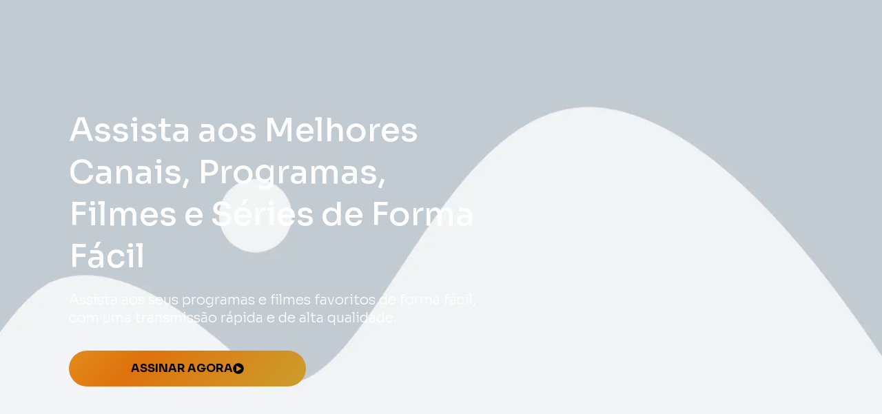

--- FILE ---
content_type: text/html; charset=UTF-8
request_url: https://omeusuperpoder.com.br/teste-01/
body_size: 17607
content:
<!DOCTYPE html>
<html lang="pt-BR">
<head>
	<meta charset="UTF-8">
		<title>TESTE 01 &#8211; O Meu Superpoder</title>
<meta name='robots' content='max-image-preview:large' />
	<style>img:is([sizes="auto" i], [sizes^="auto," i]) { contain-intrinsic-size: 3000px 1500px }</style>
	<link rel="alternate" type="application/rss+xml" title="Feed para O Meu Superpoder &raquo;" href="https://omeusuperpoder.com.br/feed/" />
<link rel="alternate" type="application/rss+xml" title="Feed de comentários para O Meu Superpoder &raquo;" href="https://omeusuperpoder.com.br/comments/feed/" />
<script>
window._wpemojiSettings = {"baseUrl":"https:\/\/s.w.org\/images\/core\/emoji\/16.0.1\/72x72\/","ext":".png","svgUrl":"https:\/\/s.w.org\/images\/core\/emoji\/16.0.1\/svg\/","svgExt":".svg","source":{"concatemoji":"https:\/\/omeusuperpoder.com.br\/wp-includes\/js\/wp-emoji-release.min.js?ver=6.8.3"}};
/*! This file is auto-generated */
!function(s,n){var o,i,e;function c(e){try{var t={supportTests:e,timestamp:(new Date).valueOf()};sessionStorage.setItem(o,JSON.stringify(t))}catch(e){}}function p(e,t,n){e.clearRect(0,0,e.canvas.width,e.canvas.height),e.fillText(t,0,0);var t=new Uint32Array(e.getImageData(0,0,e.canvas.width,e.canvas.height).data),a=(e.clearRect(0,0,e.canvas.width,e.canvas.height),e.fillText(n,0,0),new Uint32Array(e.getImageData(0,0,e.canvas.width,e.canvas.height).data));return t.every(function(e,t){return e===a[t]})}function u(e,t){e.clearRect(0,0,e.canvas.width,e.canvas.height),e.fillText(t,0,0);for(var n=e.getImageData(16,16,1,1),a=0;a<n.data.length;a++)if(0!==n.data[a])return!1;return!0}function f(e,t,n,a){switch(t){case"flag":return n(e,"\ud83c\udff3\ufe0f\u200d\u26a7\ufe0f","\ud83c\udff3\ufe0f\u200b\u26a7\ufe0f")?!1:!n(e,"\ud83c\udde8\ud83c\uddf6","\ud83c\udde8\u200b\ud83c\uddf6")&&!n(e,"\ud83c\udff4\udb40\udc67\udb40\udc62\udb40\udc65\udb40\udc6e\udb40\udc67\udb40\udc7f","\ud83c\udff4\u200b\udb40\udc67\u200b\udb40\udc62\u200b\udb40\udc65\u200b\udb40\udc6e\u200b\udb40\udc67\u200b\udb40\udc7f");case"emoji":return!a(e,"\ud83e\udedf")}return!1}function g(e,t,n,a){var r="undefined"!=typeof WorkerGlobalScope&&self instanceof WorkerGlobalScope?new OffscreenCanvas(300,150):s.createElement("canvas"),o=r.getContext("2d",{willReadFrequently:!0}),i=(o.textBaseline="top",o.font="600 32px Arial",{});return e.forEach(function(e){i[e]=t(o,e,n,a)}),i}function t(e){var t=s.createElement("script");t.src=e,t.defer=!0,s.head.appendChild(t)}"undefined"!=typeof Promise&&(o="wpEmojiSettingsSupports",i=["flag","emoji"],n.supports={everything:!0,everythingExceptFlag:!0},e=new Promise(function(e){s.addEventListener("DOMContentLoaded",e,{once:!0})}),new Promise(function(t){var n=function(){try{var e=JSON.parse(sessionStorage.getItem(o));if("object"==typeof e&&"number"==typeof e.timestamp&&(new Date).valueOf()<e.timestamp+604800&&"object"==typeof e.supportTests)return e.supportTests}catch(e){}return null}();if(!n){if("undefined"!=typeof Worker&&"undefined"!=typeof OffscreenCanvas&&"undefined"!=typeof URL&&URL.createObjectURL&&"undefined"!=typeof Blob)try{var e="postMessage("+g.toString()+"("+[JSON.stringify(i),f.toString(),p.toString(),u.toString()].join(",")+"));",a=new Blob([e],{type:"text/javascript"}),r=new Worker(URL.createObjectURL(a),{name:"wpTestEmojiSupports"});return void(r.onmessage=function(e){c(n=e.data),r.terminate(),t(n)})}catch(e){}c(n=g(i,f,p,u))}t(n)}).then(function(e){for(var t in e)n.supports[t]=e[t],n.supports.everything=n.supports.everything&&n.supports[t],"flag"!==t&&(n.supports.everythingExceptFlag=n.supports.everythingExceptFlag&&n.supports[t]);n.supports.everythingExceptFlag=n.supports.everythingExceptFlag&&!n.supports.flag,n.DOMReady=!1,n.readyCallback=function(){n.DOMReady=!0}}).then(function(){return e}).then(function(){var e;n.supports.everything||(n.readyCallback(),(e=n.source||{}).concatemoji?t(e.concatemoji):e.wpemoji&&e.twemoji&&(t(e.twemoji),t(e.wpemoji)))}))}((window,document),window._wpemojiSettings);
</script>
<style id='wp-emoji-styles-inline-css'>

	img.wp-smiley, img.emoji {
		display: inline !important;
		border: none !important;
		box-shadow: none !important;
		height: 1em !important;
		width: 1em !important;
		margin: 0 0.07em !important;
		vertical-align: -0.1em !important;
		background: none !important;
		padding: 0 !important;
	}
</style>
<style id='global-styles-inline-css'>
:root{--wp--preset--aspect-ratio--square: 1;--wp--preset--aspect-ratio--4-3: 4/3;--wp--preset--aspect-ratio--3-4: 3/4;--wp--preset--aspect-ratio--3-2: 3/2;--wp--preset--aspect-ratio--2-3: 2/3;--wp--preset--aspect-ratio--16-9: 16/9;--wp--preset--aspect-ratio--9-16: 9/16;--wp--preset--color--black: #000000;--wp--preset--color--cyan-bluish-gray: #abb8c3;--wp--preset--color--white: #ffffff;--wp--preset--color--pale-pink: #f78da7;--wp--preset--color--vivid-red: #cf2e2e;--wp--preset--color--luminous-vivid-orange: #ff6900;--wp--preset--color--luminous-vivid-amber: #fcb900;--wp--preset--color--light-green-cyan: #7bdcb5;--wp--preset--color--vivid-green-cyan: #00d084;--wp--preset--color--pale-cyan-blue: #8ed1fc;--wp--preset--color--vivid-cyan-blue: #0693e3;--wp--preset--color--vivid-purple: #9b51e0;--wp--preset--gradient--vivid-cyan-blue-to-vivid-purple: linear-gradient(135deg,rgba(6,147,227,1) 0%,rgb(155,81,224) 100%);--wp--preset--gradient--light-green-cyan-to-vivid-green-cyan: linear-gradient(135deg,rgb(122,220,180) 0%,rgb(0,208,130) 100%);--wp--preset--gradient--luminous-vivid-amber-to-luminous-vivid-orange: linear-gradient(135deg,rgba(252,185,0,1) 0%,rgba(255,105,0,1) 100%);--wp--preset--gradient--luminous-vivid-orange-to-vivid-red: linear-gradient(135deg,rgba(255,105,0,1) 0%,rgb(207,46,46) 100%);--wp--preset--gradient--very-light-gray-to-cyan-bluish-gray: linear-gradient(135deg,rgb(238,238,238) 0%,rgb(169,184,195) 100%);--wp--preset--gradient--cool-to-warm-spectrum: linear-gradient(135deg,rgb(74,234,220) 0%,rgb(151,120,209) 20%,rgb(207,42,186) 40%,rgb(238,44,130) 60%,rgb(251,105,98) 80%,rgb(254,248,76) 100%);--wp--preset--gradient--blush-light-purple: linear-gradient(135deg,rgb(255,206,236) 0%,rgb(152,150,240) 100%);--wp--preset--gradient--blush-bordeaux: linear-gradient(135deg,rgb(254,205,165) 0%,rgb(254,45,45) 50%,rgb(107,0,62) 100%);--wp--preset--gradient--luminous-dusk: linear-gradient(135deg,rgb(255,203,112) 0%,rgb(199,81,192) 50%,rgb(65,88,208) 100%);--wp--preset--gradient--pale-ocean: linear-gradient(135deg,rgb(255,245,203) 0%,rgb(182,227,212) 50%,rgb(51,167,181) 100%);--wp--preset--gradient--electric-grass: linear-gradient(135deg,rgb(202,248,128) 0%,rgb(113,206,126) 100%);--wp--preset--gradient--midnight: linear-gradient(135deg,rgb(2,3,129) 0%,rgb(40,116,252) 100%);--wp--preset--font-size--small: 13px;--wp--preset--font-size--medium: 20px;--wp--preset--font-size--large: 36px;--wp--preset--font-size--x-large: 42px;--wp--preset--spacing--20: 0.44rem;--wp--preset--spacing--30: 0.67rem;--wp--preset--spacing--40: 1rem;--wp--preset--spacing--50: 1.5rem;--wp--preset--spacing--60: 2.25rem;--wp--preset--spacing--70: 3.38rem;--wp--preset--spacing--80: 5.06rem;--wp--preset--shadow--natural: 6px 6px 9px rgba(0, 0, 0, 0.2);--wp--preset--shadow--deep: 12px 12px 50px rgba(0, 0, 0, 0.4);--wp--preset--shadow--sharp: 6px 6px 0px rgba(0, 0, 0, 0.2);--wp--preset--shadow--outlined: 6px 6px 0px -3px rgba(255, 255, 255, 1), 6px 6px rgba(0, 0, 0, 1);--wp--preset--shadow--crisp: 6px 6px 0px rgba(0, 0, 0, 1);}:root { --wp--style--global--content-size: 800px;--wp--style--global--wide-size: 1200px; }:where(body) { margin: 0; }.wp-site-blocks > .alignleft { float: left; margin-right: 2em; }.wp-site-blocks > .alignright { float: right; margin-left: 2em; }.wp-site-blocks > .aligncenter { justify-content: center; margin-left: auto; margin-right: auto; }:where(.wp-site-blocks) > * { margin-block-start: 24px; margin-block-end: 0; }:where(.wp-site-blocks) > :first-child { margin-block-start: 0; }:where(.wp-site-blocks) > :last-child { margin-block-end: 0; }:root { --wp--style--block-gap: 24px; }:root :where(.is-layout-flow) > :first-child{margin-block-start: 0;}:root :where(.is-layout-flow) > :last-child{margin-block-end: 0;}:root :where(.is-layout-flow) > *{margin-block-start: 24px;margin-block-end: 0;}:root :where(.is-layout-constrained) > :first-child{margin-block-start: 0;}:root :where(.is-layout-constrained) > :last-child{margin-block-end: 0;}:root :where(.is-layout-constrained) > *{margin-block-start: 24px;margin-block-end: 0;}:root :where(.is-layout-flex){gap: 24px;}:root :where(.is-layout-grid){gap: 24px;}.is-layout-flow > .alignleft{float: left;margin-inline-start: 0;margin-inline-end: 2em;}.is-layout-flow > .alignright{float: right;margin-inline-start: 2em;margin-inline-end: 0;}.is-layout-flow > .aligncenter{margin-left: auto !important;margin-right: auto !important;}.is-layout-constrained > .alignleft{float: left;margin-inline-start: 0;margin-inline-end: 2em;}.is-layout-constrained > .alignright{float: right;margin-inline-start: 2em;margin-inline-end: 0;}.is-layout-constrained > .aligncenter{margin-left: auto !important;margin-right: auto !important;}.is-layout-constrained > :where(:not(.alignleft):not(.alignright):not(.alignfull)){max-width: var(--wp--style--global--content-size);margin-left: auto !important;margin-right: auto !important;}.is-layout-constrained > .alignwide{max-width: var(--wp--style--global--wide-size);}body .is-layout-flex{display: flex;}.is-layout-flex{flex-wrap: wrap;align-items: center;}.is-layout-flex > :is(*, div){margin: 0;}body .is-layout-grid{display: grid;}.is-layout-grid > :is(*, div){margin: 0;}body{padding-top: 0px;padding-right: 0px;padding-bottom: 0px;padding-left: 0px;}a:where(:not(.wp-element-button)){text-decoration: underline;}:root :where(.wp-element-button, .wp-block-button__link){background-color: #32373c;border-width: 0;color: #fff;font-family: inherit;font-size: inherit;line-height: inherit;padding: calc(0.667em + 2px) calc(1.333em + 2px);text-decoration: none;}.has-black-color{color: var(--wp--preset--color--black) !important;}.has-cyan-bluish-gray-color{color: var(--wp--preset--color--cyan-bluish-gray) !important;}.has-white-color{color: var(--wp--preset--color--white) !important;}.has-pale-pink-color{color: var(--wp--preset--color--pale-pink) !important;}.has-vivid-red-color{color: var(--wp--preset--color--vivid-red) !important;}.has-luminous-vivid-orange-color{color: var(--wp--preset--color--luminous-vivid-orange) !important;}.has-luminous-vivid-amber-color{color: var(--wp--preset--color--luminous-vivid-amber) !important;}.has-light-green-cyan-color{color: var(--wp--preset--color--light-green-cyan) !important;}.has-vivid-green-cyan-color{color: var(--wp--preset--color--vivid-green-cyan) !important;}.has-pale-cyan-blue-color{color: var(--wp--preset--color--pale-cyan-blue) !important;}.has-vivid-cyan-blue-color{color: var(--wp--preset--color--vivid-cyan-blue) !important;}.has-vivid-purple-color{color: var(--wp--preset--color--vivid-purple) !important;}.has-black-background-color{background-color: var(--wp--preset--color--black) !important;}.has-cyan-bluish-gray-background-color{background-color: var(--wp--preset--color--cyan-bluish-gray) !important;}.has-white-background-color{background-color: var(--wp--preset--color--white) !important;}.has-pale-pink-background-color{background-color: var(--wp--preset--color--pale-pink) !important;}.has-vivid-red-background-color{background-color: var(--wp--preset--color--vivid-red) !important;}.has-luminous-vivid-orange-background-color{background-color: var(--wp--preset--color--luminous-vivid-orange) !important;}.has-luminous-vivid-amber-background-color{background-color: var(--wp--preset--color--luminous-vivid-amber) !important;}.has-light-green-cyan-background-color{background-color: var(--wp--preset--color--light-green-cyan) !important;}.has-vivid-green-cyan-background-color{background-color: var(--wp--preset--color--vivid-green-cyan) !important;}.has-pale-cyan-blue-background-color{background-color: var(--wp--preset--color--pale-cyan-blue) !important;}.has-vivid-cyan-blue-background-color{background-color: var(--wp--preset--color--vivid-cyan-blue) !important;}.has-vivid-purple-background-color{background-color: var(--wp--preset--color--vivid-purple) !important;}.has-black-border-color{border-color: var(--wp--preset--color--black) !important;}.has-cyan-bluish-gray-border-color{border-color: var(--wp--preset--color--cyan-bluish-gray) !important;}.has-white-border-color{border-color: var(--wp--preset--color--white) !important;}.has-pale-pink-border-color{border-color: var(--wp--preset--color--pale-pink) !important;}.has-vivid-red-border-color{border-color: var(--wp--preset--color--vivid-red) !important;}.has-luminous-vivid-orange-border-color{border-color: var(--wp--preset--color--luminous-vivid-orange) !important;}.has-luminous-vivid-amber-border-color{border-color: var(--wp--preset--color--luminous-vivid-amber) !important;}.has-light-green-cyan-border-color{border-color: var(--wp--preset--color--light-green-cyan) !important;}.has-vivid-green-cyan-border-color{border-color: var(--wp--preset--color--vivid-green-cyan) !important;}.has-pale-cyan-blue-border-color{border-color: var(--wp--preset--color--pale-cyan-blue) !important;}.has-vivid-cyan-blue-border-color{border-color: var(--wp--preset--color--vivid-cyan-blue) !important;}.has-vivid-purple-border-color{border-color: var(--wp--preset--color--vivid-purple) !important;}.has-vivid-cyan-blue-to-vivid-purple-gradient-background{background: var(--wp--preset--gradient--vivid-cyan-blue-to-vivid-purple) !important;}.has-light-green-cyan-to-vivid-green-cyan-gradient-background{background: var(--wp--preset--gradient--light-green-cyan-to-vivid-green-cyan) !important;}.has-luminous-vivid-amber-to-luminous-vivid-orange-gradient-background{background: var(--wp--preset--gradient--luminous-vivid-amber-to-luminous-vivid-orange) !important;}.has-luminous-vivid-orange-to-vivid-red-gradient-background{background: var(--wp--preset--gradient--luminous-vivid-orange-to-vivid-red) !important;}.has-very-light-gray-to-cyan-bluish-gray-gradient-background{background: var(--wp--preset--gradient--very-light-gray-to-cyan-bluish-gray) !important;}.has-cool-to-warm-spectrum-gradient-background{background: var(--wp--preset--gradient--cool-to-warm-spectrum) !important;}.has-blush-light-purple-gradient-background{background: var(--wp--preset--gradient--blush-light-purple) !important;}.has-blush-bordeaux-gradient-background{background: var(--wp--preset--gradient--blush-bordeaux) !important;}.has-luminous-dusk-gradient-background{background: var(--wp--preset--gradient--luminous-dusk) !important;}.has-pale-ocean-gradient-background{background: var(--wp--preset--gradient--pale-ocean) !important;}.has-electric-grass-gradient-background{background: var(--wp--preset--gradient--electric-grass) !important;}.has-midnight-gradient-background{background: var(--wp--preset--gradient--midnight) !important;}.has-small-font-size{font-size: var(--wp--preset--font-size--small) !important;}.has-medium-font-size{font-size: var(--wp--preset--font-size--medium) !important;}.has-large-font-size{font-size: var(--wp--preset--font-size--large) !important;}.has-x-large-font-size{font-size: var(--wp--preset--font-size--x-large) !important;}
:root :where(.wp-block-pullquote){font-size: 1.5em;line-height: 1.6;}
</style>
<link rel='stylesheet' id='hello-elementor-css' href='https://omeusuperpoder.com.br/wp-content/themes/hello-elementor/assets/css/reset.css?ver=3.4.4' media='all' />
<link rel='stylesheet' id='hello-elementor-theme-style-css' href='https://omeusuperpoder.com.br/wp-content/themes/hello-elementor/assets/css/theme.css?ver=3.4.4' media='all' />
<link rel='stylesheet' id='hello-elementor-header-footer-css' href='https://omeusuperpoder.com.br/wp-content/themes/hello-elementor/assets/css/header-footer.css?ver=3.4.4' media='all' />
<link rel='stylesheet' id='elementor-frontend-css' href='https://omeusuperpoder.com.br/wp-content/plugins/elementor/assets/css/frontend.min.css?ver=3.33.4' media='all' />
<link rel='stylesheet' id='elementor-post-7-css' href='https://omeusuperpoder.com.br/wp-content/uploads/elementor/css/post-7.css?ver=1765331576' media='all' />
<link rel='stylesheet' id='widget-heading-css' href='https://omeusuperpoder.com.br/wp-content/plugins/elementor/assets/css/widget-heading.min.css?ver=3.33.4' media='all' />
<link rel='stylesheet' id='widget-image-css' href='https://omeusuperpoder.com.br/wp-content/plugins/elementor/assets/css/widget-image.min.css?ver=3.33.4' media='all' />
<link rel='stylesheet' id='widget-icon-box-css' href='https://omeusuperpoder.com.br/wp-content/plugins/elementor/assets/css/widget-icon-box.min.css?ver=3.33.4' media='all' />
<link rel='stylesheet' id='widget-icon-list-css' href='https://omeusuperpoder.com.br/wp-content/plugins/elementor/assets/css/widget-icon-list.min.css?ver=3.33.4' media='all' />
<link rel='stylesheet' id='elementor-post-8-css' href='https://omeusuperpoder.com.br/wp-content/uploads/elementor/css/post-8.css?ver=1765488830' media='all' />
<link rel='stylesheet' id='elementor-gf-sora-css' href='https://fonts.googleapis.com/css?family=Sora:100,100italic,200,200italic,300,300italic,400,400italic,500,500italic,600,600italic,700,700italic,800,800italic,900,900italic&#038;display=swap' media='all' />
<script src="https://omeusuperpoder.com.br/wp-includes/js/jquery/jquery.min.js?ver=3.7.1" id="jquery-core-js"></script>
<script src="https://omeusuperpoder.com.br/wp-includes/js/jquery/jquery-migrate.min.js?ver=3.4.1" id="jquery-migrate-js"></script>
<link rel="https://api.w.org/" href="https://omeusuperpoder.com.br/wp-json/" /><link rel="alternate" title="JSON" type="application/json" href="https://omeusuperpoder.com.br/wp-json/wp/v2/pages/8" /><link rel="EditURI" type="application/rsd+xml" title="RSD" href="https://omeusuperpoder.com.br/xmlrpc.php?rsd" />
<meta name="generator" content="WordPress 6.8.3" />
<link rel="canonical" href="https://omeusuperpoder.com.br/teste-01/" />
<link rel='shortlink' href='https://omeusuperpoder.com.br/?p=8' />
<link rel="alternate" title="oEmbed (JSON)" type="application/json+oembed" href="https://omeusuperpoder.com.br/wp-json/oembed/1.0/embed?url=https%3A%2F%2Fomeusuperpoder.com.br%2Fteste-01%2F" />
<link rel="alternate" title="oEmbed (XML)" type="text/xml+oembed" href="https://omeusuperpoder.com.br/wp-json/oembed/1.0/embed?url=https%3A%2F%2Fomeusuperpoder.com.br%2Fteste-01%2F&#038;format=xml" />
<meta name="generator" content="Elementor 3.33.4; features: e_font_icon_svg, additional_custom_breakpoints; settings: css_print_method-external, google_font-enabled, font_display-swap">
			<style>
				.e-con.e-parent:nth-of-type(n+4):not(.e-lazyloaded):not(.e-no-lazyload),
				.e-con.e-parent:nth-of-type(n+4):not(.e-lazyloaded):not(.e-no-lazyload) * {
					background-image: none !important;
				}
				@media screen and (max-height: 1024px) {
					.e-con.e-parent:nth-of-type(n+3):not(.e-lazyloaded):not(.e-no-lazyload),
					.e-con.e-parent:nth-of-type(n+3):not(.e-lazyloaded):not(.e-no-lazyload) * {
						background-image: none !important;
					}
				}
				@media screen and (max-height: 640px) {
					.e-con.e-parent:nth-of-type(n+2):not(.e-lazyloaded):not(.e-no-lazyload),
					.e-con.e-parent:nth-of-type(n+2):not(.e-lazyloaded):not(.e-no-lazyload) * {
						background-image: none !important;
					}
				}
			</style>
			<link rel="icon" href="https://omeusuperpoder.com.br/wp-content/uploads/2024/12/cropped-fav-32x32.png" sizes="32x32" />
<link rel="icon" href="https://omeusuperpoder.com.br/wp-content/uploads/2024/12/cropped-fav-192x192.png" sizes="192x192" />
<link rel="apple-touch-icon" href="https://omeusuperpoder.com.br/wp-content/uploads/2024/12/cropped-fav-180x180.png" />
<meta name="msapplication-TileImage" content="https://omeusuperpoder.com.br/wp-content/uploads/2024/12/cropped-fav-270x270.png" />
	<meta name="viewport" content="width=device-width, initial-scale=1.0, viewport-fit=cover" /></head>
<body class="wp-singular page-template page-template-elementor_canvas page page-id-8 wp-embed-responsive wp-theme-hello-elementor hello-elementor-default elementor-default elementor-template-canvas elementor-kit-7 elementor-page elementor-page-8">
			<div data-elementor-type="wp-post" data-elementor-id="8" class="elementor elementor-8" data-elementor-post-type="page">
						<section class="elementor-section elementor-top-section elementor-element elementor-element-2acd93a2 elementor-section-height-min-height elementor-section-content-bottom elementor-section-items-bottom elementor-hidden-desktop elementor-section-boxed elementor-section-height-default" data-id="2acd93a2" data-element_type="section" data-settings="{&quot;background_background&quot;:&quot;classic&quot;}">
							<div class="elementor-background-overlay"></div>
							<div class="elementor-container elementor-column-gap-default">
					<div class="elementor-column elementor-col-100 elementor-top-column elementor-element elementor-element-6ed2010a" data-id="6ed2010a" data-element_type="column">
			<div class="elementor-widget-wrap elementor-element-populated">
						<div class="elementor-element elementor-element-30801afc elementor-widget elementor-widget-heading" data-id="30801afc" data-element_type="widget" data-widget_type="heading.default">
				<div class="elementor-widget-container">
					<h1 class="elementor-heading-title elementor-size-default">Assista aos Melhores Canais, Programas, Filmes e Séries de Forma Fácil</h1>				</div>
				</div>
				<div class="elementor-element elementor-element-646ce0de elementor-widget elementor-widget-text-editor" data-id="646ce0de" data-element_type="widget" data-widget_type="text-editor.default">
				<div class="elementor-widget-container">
									<p>Assista aos seus programas e filmes favoritos de forma fácil, com uma transmissão rápida e de alta qualidade.</p>								</div>
				</div>
				<div class="elementor-element elementor-element-53193a07 elementor-align-left elementor-mobile-align-center elementor-widget elementor-widget-button" data-id="53193a07" data-element_type="widget" data-widget_type="button.default">
				<div class="elementor-widget-container">
									<div class="elementor-button-wrapper">
					<a class="elementor-button elementor-size-sm" role="button">
						<span class="elementor-button-content-wrapper">
						<span class="elementor-button-icon">
				<svg aria-hidden="true" class="e-font-icon-svg e-fas-play-circle" viewBox="0 0 512 512" xmlns="http://www.w3.org/2000/svg"><path d="M256 8C119 8 8 119 8 256s111 248 248 248 248-111 248-248S393 8 256 8zm115.7 272l-176 101c-15.8 8.8-35.7-2.5-35.7-21V152c0-18.4 19.8-29.8 35.7-21l176 107c16.4 9.2 16.4 32.9 0 42z"></path></svg>			</span>
									<span class="elementor-button-text">Assinar Agora</span>
					</span>
					</a>
				</div>
								</div>
				</div>
					</div>
		</div>
					</div>
		</section>
				<section class="elementor-section elementor-top-section elementor-element elementor-element-40e950da elementor-section-height-min-height elementor-section-content-middle elementor-hidden-tablet elementor-hidden-mobile elementor-section-boxed elementor-section-height-default elementor-section-items-middle" data-id="40e950da" data-element_type="section" data-settings="{&quot;background_background&quot;:&quot;classic&quot;}">
							<div class="elementor-background-overlay"></div>
							<div class="elementor-container elementor-column-gap-default">
					<div class="elementor-column elementor-col-50 elementor-top-column elementor-element elementor-element-452ef9d7" data-id="452ef9d7" data-element_type="column">
			<div class="elementor-widget-wrap elementor-element-populated">
						<div class="elementor-element elementor-element-6ae96511 elementor-widget elementor-widget-heading" data-id="6ae96511" data-element_type="widget" data-widget_type="heading.default">
				<div class="elementor-widget-container">
					<h1 class="elementor-heading-title elementor-size-default">Assista aos Melhores Canais, Programas, Filmes e Séries de Forma Fácil</h1>				</div>
				</div>
				<div class="elementor-element elementor-element-25e8f0b9 elementor-widget elementor-widget-text-editor" data-id="25e8f0b9" data-element_type="widget" data-widget_type="text-editor.default">
				<div class="elementor-widget-container">
									<p>Assista aos seus programas e filmes favoritos de forma fácil, com uma transmissão rápida e de alta qualidade.</p>								</div>
				</div>
				<div class="elementor-element elementor-element-6cf99354 elementor-align-left elementor-widget elementor-widget-button" data-id="6cf99354" data-element_type="widget" data-widget_type="button.default">
				<div class="elementor-widget-container">
									<div class="elementor-button-wrapper">
					<a class="elementor-button elementor-size-sm" role="button">
						<span class="elementor-button-content-wrapper">
						<span class="elementor-button-icon">
				<svg aria-hidden="true" class="e-font-icon-svg e-fas-play-circle" viewBox="0 0 512 512" xmlns="http://www.w3.org/2000/svg"><path d="M256 8C119 8 8 119 8 256s111 248 248 248 248-111 248-248S393 8 256 8zm115.7 272l-176 101c-15.8 8.8-35.7-2.5-35.7-21V152c0-18.4 19.8-29.8 35.7-21l176 107c16.4 9.2 16.4 32.9 0 42z"></path></svg>			</span>
									<span class="elementor-button-text">Assinar Agora</span>
					</span>
					</a>
				</div>
								</div>
				</div>
					</div>
		</div>
				<div class="elementor-column elementor-col-50 elementor-top-column elementor-element elementor-element-2a1e683" data-id="2a1e683" data-element_type="column">
			<div class="elementor-widget-wrap">
							</div>
		</div>
					</div>
		</section>
				<section class="elementor-section elementor-top-section elementor-element elementor-element-4bdcaeb1 elementor-section-content-middle elementor-section-boxed elementor-section-height-default elementor-section-height-default" data-id="4bdcaeb1" data-element_type="section" data-settings="{&quot;background_background&quot;:&quot;classic&quot;}">
						<div class="elementor-container elementor-column-gap-default">
					<div class="elementor-column elementor-col-50 elementor-top-column elementor-element elementor-element-36ba7fa2" data-id="36ba7fa2" data-element_type="column">
			<div class="elementor-widget-wrap elementor-element-populated">
						<div class="elementor-element elementor-element-62ab6040 elementor-hidden-tablet elementor-hidden-mobile elementor-widget elementor-widget-image" data-id="62ab6040" data-element_type="widget" data-widget_type="image.default">
				<div class="elementor-widget-container">
															<img fetchpriority="high" decoding="async" width="678" height="368" src="https://omeusuperpoder.com.br/wp-content/uploads/2024/02/e5690b_13be6f5ab128455a928e1941f4e3d863mv2.webp" class="attachment-full size-full wp-image-16" alt="" srcset="https://omeusuperpoder.com.br/wp-content/uploads/2024/02/e5690b_13be6f5ab128455a928e1941f4e3d863mv2.webp 678w, https://omeusuperpoder.com.br/wp-content/uploads/2024/02/e5690b_13be6f5ab128455a928e1941f4e3d863mv2-300x163.webp 300w" sizes="(max-width: 678px) 100vw, 678px" />															</div>
				</div>
					</div>
		</div>
				<div class="elementor-column elementor-col-50 elementor-top-column elementor-element elementor-element-6e042dfa" data-id="6e042dfa" data-element_type="column">
			<div class="elementor-widget-wrap elementor-element-populated">
						<div class="elementor-element elementor-element-6639757 elementor-widget elementor-widget-heading" data-id="6639757" data-element_type="widget" data-widget_type="heading.default">
				<div class="elementor-widget-container">
					<h2 class="elementor-heading-title elementor-size-default"><span class="degrade">+80 Mil Conteúdos Para você e sua família!</span></h2>				</div>
				</div>
				<div class="elementor-element elementor-element-667e58fb elementor-widget elementor-widget-heading" data-id="667e58fb" data-element_type="widget" data-widget_type="heading.default">
				<div class="elementor-widget-container">
					<h1 class="elementor-heading-title elementor-size-default">Seus Programas, Filmes e Séries Favoritos Em Um Só Lugar!</h1>				</div>
				</div>
				<div class="elementor-element elementor-element-4ec4c401 elementor-hidden-desktop elementor-widget elementor-widget-image" data-id="4ec4c401" data-element_type="widget" data-widget_type="image.default">
				<div class="elementor-widget-container">
															<img decoding="async" width="678" height="368" src="https://omeusuperpoder.com.br/wp-content/uploads/2024/02/e5690b_13be6f5ab128455a928e1941f4e3d863mv2-1.webp" class="attachment-full size-full wp-image-17" alt="" srcset="https://omeusuperpoder.com.br/wp-content/uploads/2024/02/e5690b_13be6f5ab128455a928e1941f4e3d863mv2-1.webp 678w, https://omeusuperpoder.com.br/wp-content/uploads/2024/02/e5690b_13be6f5ab128455a928e1941f4e3d863mv2-1-300x163.webp 300w" sizes="(max-width: 678px) 100vw, 678px" />															</div>
				</div>
				<div class="elementor-element elementor-element-351df0d2 elementor-widget elementor-widget-text-editor" data-id="351df0d2" data-element_type="widget" data-widget_type="text-editor.default">
				<div class="elementor-widget-container">
									<p>Com o nosso serviço de IPTV, você terá acesso a todos os canais de TV aberta e fechada, além de acesso á filmes, séries e programas exclusivos dos principais serviços de streaming.</p>								</div>
				</div>
					</div>
		</div>
					</div>
		</section>
				<section class="elementor-section elementor-top-section elementor-element elementor-element-51f3dd86 elementor-section-content-middle elementor-hidden-desktop elementor-section-boxed elementor-section-height-default elementor-section-height-default" data-id="51f3dd86" data-element_type="section" data-settings="{&quot;background_background&quot;:&quot;classic&quot;}">
						<div class="elementor-container elementor-column-gap-default">
					<div class="elementor-column elementor-col-100 elementor-top-column elementor-element elementor-element-6381bc56" data-id="6381bc56" data-element_type="column">
			<div class="elementor-widget-wrap elementor-element-populated">
						<div class="elementor-element elementor-element-60be04b5 elementor-widget elementor-widget-heading" data-id="60be04b5" data-element_type="widget" data-widget_type="heading.default">
				<div class="elementor-widget-container">
					<h2 class="elementor-heading-title elementor-size-default"><span class="degrade">Sistema Multiplataforma</span></h2>				</div>
				</div>
				<div class="elementor-element elementor-element-358ae136 elementor-widget elementor-widget-heading" data-id="358ae136" data-element_type="widget" data-widget_type="heading.default">
				<div class="elementor-widget-container">
					<h1 class="elementor-heading-title elementor-size-default">Assista sua programação favorita de onde estiver</h1>				</div>
				</div>
				<div class="elementor-element elementor-element-5b8a0872 elementor-widget elementor-widget-image" data-id="5b8a0872" data-element_type="widget" data-widget_type="image.default">
				<div class="elementor-widget-container">
															<img decoding="async" src="https://omeusuperpoder.com.br/wp-content/plugins/elementor/assets/images/placeholder.png" title="" alt="" loading="lazy" />															</div>
				</div>
				<div class="elementor-element elementor-element-15952e52 elementor-widget elementor-widget-text-editor" data-id="15952e52" data-element_type="widget" data-widget_type="text-editor.default">
				<div class="elementor-widget-container">
									<p>Nosso sistema é multiplataforma e pode ser acessar de onde você estiver, quando quiser através do seu Smartphone, Tablet, Computador, Smart TV e muito mais!</p>								</div>
				</div>
				<div class="elementor-element elementor-element-5e16741 elementor-widget elementor-widget-text-editor" data-id="5e16741" data-element_type="widget" data-widget_type="text-editor.default">
				<div class="elementor-widget-container">
									<p>Assista em:</p>								</div>
				</div>
				<section class="elementor-section elementor-inner-section elementor-element elementor-element-1292f003 elementor-section-boxed elementor-section-height-default elementor-section-height-default" data-id="1292f003" data-element_type="section">
						<div class="elementor-container elementor-column-gap-default">
					<div class="elementor-column elementor-col-50 elementor-inner-column elementor-element elementor-element-36c3c6a3" data-id="36c3c6a3" data-element_type="column">
			<div class="elementor-widget-wrap elementor-element-populated">
						<div class="elementor-element elementor-element-5676e910 elementor-widget elementor-widget-icon-box" data-id="5676e910" data-element_type="widget" data-widget_type="icon-box.default">
				<div class="elementor-widget-container">
							<div class="elementor-icon-box-wrapper">

			
						<div class="elementor-icon-box-content">

									<h3 class="elementor-icon-box-title">
						<span  >
							Smartphones e Tablets						</span>
					</h3>
				
									<p class="elementor-icon-box-description">
						Android, Tablet e IOS.					</p>
				
			</div>
			
		</div>
						</div>
				</div>
					</div>
		</div>
				<div class="elementor-column elementor-col-50 elementor-inner-column elementor-element elementor-element-542cef87" data-id="542cef87" data-element_type="column">
			<div class="elementor-widget-wrap elementor-element-populated">
						<div class="elementor-element elementor-element-4b428b85 elementor-widget elementor-widget-icon-box" data-id="4b428b85" data-element_type="widget" data-widget_type="icon-box.default">
				<div class="elementor-widget-container">
							<div class="elementor-icon-box-wrapper">

			
						<div class="elementor-icon-box-content">

									<h3 class="elementor-icon-box-title">
						<span  >
							Computadores						</span>
					</h3>
				
									<p class="elementor-icon-box-description">
						Chrome OS, Mac OS e Windows.					</p>
				
			</div>
			
		</div>
						</div>
				</div>
					</div>
		</div>
					</div>
		</section>
				<section class="elementor-section elementor-inner-section elementor-element elementor-element-6c178f98 elementor-section-content-middle elementor-section-boxed elementor-section-height-default elementor-section-height-default" data-id="6c178f98" data-element_type="section">
						<div class="elementor-container elementor-column-gap-default">
					<div class="elementor-column elementor-col-50 elementor-inner-column elementor-element elementor-element-36fae4e0" data-id="36fae4e0" data-element_type="column">
			<div class="elementor-widget-wrap elementor-element-populated">
						<div class="elementor-element elementor-element-6a73534b elementor-widget elementor-widget-icon-box" data-id="6a73534b" data-element_type="widget" data-widget_type="icon-box.default">
				<div class="elementor-widget-container">
							<div class="elementor-icon-box-wrapper">

			
						<div class="elementor-icon-box-content">

									<h3 class="elementor-icon-box-title">
						<span  >
							Vídeo-Games						</span>
					</h3>
				
									<p class="elementor-icon-box-description">
						PS4, PS5, Xbox One e Xbox Series XS.					</p>
				
			</div>
			
		</div>
						</div>
				</div>
					</div>
		</div>
				<div class="elementor-column elementor-col-50 elementor-inner-column elementor-element elementor-element-55dccc64" data-id="55dccc64" data-element_type="column">
			<div class="elementor-widget-wrap elementor-element-populated">
						<div class="elementor-element elementor-element-dfef34 elementor-widget elementor-widget-icon-box" data-id="dfef34" data-element_type="widget" data-widget_type="icon-box.default">
				<div class="elementor-widget-container">
							<div class="elementor-icon-box-wrapper">

			
						<div class="elementor-icon-box-content">

									<h3 class="elementor-icon-box-title">
						<span  >
							Smart TV's						</span>
					</h3>
				
									<p class="elementor-icon-box-description">
						Todos os modelos disponíveis.					</p>
				
			</div>
			
		</div>
						</div>
				</div>
					</div>
		</div>
					</div>
		</section>
					</div>
		</div>
					</div>
		</section>
				<section class="elementor-section elementor-top-section elementor-element elementor-element-48b17f89 elementor-section-content-middle elementor-hidden-tablet elementor-hidden-mobile elementor-section-boxed elementor-section-height-default elementor-section-height-default" data-id="48b17f89" data-element_type="section" data-settings="{&quot;background_background&quot;:&quot;classic&quot;}">
						<div class="elementor-container elementor-column-gap-default">
					<div class="elementor-column elementor-col-50 elementor-top-column elementor-element elementor-element-3ed539a3" data-id="3ed539a3" data-element_type="column">
			<div class="elementor-widget-wrap elementor-element-populated">
						<div class="elementor-element elementor-element-718899b7 elementor-widget elementor-widget-heading" data-id="718899b7" data-element_type="widget" data-widget_type="heading.default">
				<div class="elementor-widget-container">
					<h2 class="elementor-heading-title elementor-size-default"><span class="degrade">Sistema Multiplataforma</span></h2>				</div>
				</div>
				<div class="elementor-element elementor-element-69ac757c elementor-widget elementor-widget-heading" data-id="69ac757c" data-element_type="widget" data-widget_type="heading.default">
				<div class="elementor-widget-container">
					<h1 class="elementor-heading-title elementor-size-default">Assista sua programação favorita de onde estiver</h1>				</div>
				</div>
				<div class="elementor-element elementor-element-7207d239 elementor-widget elementor-widget-text-editor" data-id="7207d239" data-element_type="widget" data-widget_type="text-editor.default">
				<div class="elementor-widget-container">
									<p>Nosso sistema é multiplataforma e pode ser acessar de onde você estiver, quando quiser através do seu Smartphone, Tablet, Computador, Smart TV e muito mais!</p>								</div>
				</div>
				<div class="elementor-element elementor-element-2c311afc elementor-widget elementor-widget-text-editor" data-id="2c311afc" data-element_type="widget" data-widget_type="text-editor.default">
				<div class="elementor-widget-container">
									<p>Assista em:</p>								</div>
				</div>
				<section class="elementor-section elementor-inner-section elementor-element elementor-element-3d3e304d elementor-section-boxed elementor-section-height-default elementor-section-height-default" data-id="3d3e304d" data-element_type="section">
						<div class="elementor-container elementor-column-gap-default">
					<div class="elementor-column elementor-col-50 elementor-inner-column elementor-element elementor-element-215a3fcf" data-id="215a3fcf" data-element_type="column">
			<div class="elementor-widget-wrap elementor-element-populated">
						<div class="elementor-element elementor-element-67c50bd8 elementor-widget elementor-widget-icon-box" data-id="67c50bd8" data-element_type="widget" data-widget_type="icon-box.default">
				<div class="elementor-widget-container">
							<div class="elementor-icon-box-wrapper">

			
						<div class="elementor-icon-box-content">

									<h3 class="elementor-icon-box-title">
						<span  >
							Smartphones e Tablets						</span>
					</h3>
				
									<p class="elementor-icon-box-description">
						Android, Tablet e IOS.					</p>
				
			</div>
			
		</div>
						</div>
				</div>
					</div>
		</div>
				<div class="elementor-column elementor-col-50 elementor-inner-column elementor-element elementor-element-97c463f" data-id="97c463f" data-element_type="column">
			<div class="elementor-widget-wrap elementor-element-populated">
						<div class="elementor-element elementor-element-72facde1 elementor-widget elementor-widget-icon-box" data-id="72facde1" data-element_type="widget" data-widget_type="icon-box.default">
				<div class="elementor-widget-container">
							<div class="elementor-icon-box-wrapper">

			
						<div class="elementor-icon-box-content">

									<h3 class="elementor-icon-box-title">
						<span  >
							Computadores						</span>
					</h3>
				
									<p class="elementor-icon-box-description">
						Chrome OS, Mac OS e Windows.					</p>
				
			</div>
			
		</div>
						</div>
				</div>
					</div>
		</div>
					</div>
		</section>
				<section class="elementor-section elementor-inner-section elementor-element elementor-element-500c6cd5 elementor-section-content-middle elementor-section-boxed elementor-section-height-default elementor-section-height-default" data-id="500c6cd5" data-element_type="section">
						<div class="elementor-container elementor-column-gap-default">
					<div class="elementor-column elementor-col-50 elementor-inner-column elementor-element elementor-element-4319224d" data-id="4319224d" data-element_type="column">
			<div class="elementor-widget-wrap elementor-element-populated">
						<div class="elementor-element elementor-element-3588f1d9 elementor-widget elementor-widget-icon-box" data-id="3588f1d9" data-element_type="widget" data-widget_type="icon-box.default">
				<div class="elementor-widget-container">
							<div class="elementor-icon-box-wrapper">

			
						<div class="elementor-icon-box-content">

									<h3 class="elementor-icon-box-title">
						<span  >
							Vídeo-Games						</span>
					</h3>
				
									<p class="elementor-icon-box-description">
						PS4, PS5, Xbox One e Xbox Series XS.					</p>
				
			</div>
			
		</div>
						</div>
				</div>
					</div>
		</div>
				<div class="elementor-column elementor-col-50 elementor-inner-column elementor-element elementor-element-6806615e" data-id="6806615e" data-element_type="column">
			<div class="elementor-widget-wrap elementor-element-populated">
						<div class="elementor-element elementor-element-33bce517 elementor-widget elementor-widget-icon-box" data-id="33bce517" data-element_type="widget" data-widget_type="icon-box.default">
				<div class="elementor-widget-container">
							<div class="elementor-icon-box-wrapper">

			
						<div class="elementor-icon-box-content">

									<h3 class="elementor-icon-box-title">
						<span  >
							Smart TV's						</span>
					</h3>
				
									<p class="elementor-icon-box-description">
						Todos os modelos disponíveis.					</p>
				
			</div>
			
		</div>
						</div>
				</div>
					</div>
		</div>
					</div>
		</section>
					</div>
		</div>
				<div class="elementor-column elementor-col-50 elementor-top-column elementor-element elementor-element-271e40da" data-id="271e40da" data-element_type="column">
			<div class="elementor-widget-wrap elementor-element-populated">
						<div class="elementor-element elementor-element-496830b8 elementor-widget elementor-widget-image" data-id="496830b8" data-element_type="widget" data-widget_type="image.default">
				<div class="elementor-widget-container">
															<img decoding="async" src="https://omeusuperpoder.com.br/wp-content/plugins/elementor/assets/images/placeholder.png" title="" alt="" loading="lazy" />															</div>
				</div>
					</div>
		</div>
					</div>
		</section>
				<section class="elementor-section elementor-top-section elementor-element elementor-element-225e8302 elementor-section-content-middle elementor-section-boxed elementor-section-height-default elementor-section-height-default" data-id="225e8302" data-element_type="section" data-settings="{&quot;background_background&quot;:&quot;classic&quot;}">
						<div class="elementor-container elementor-column-gap-default">
					<div class="elementor-column elementor-col-100 elementor-top-column elementor-element elementor-element-152e1365" data-id="152e1365" data-element_type="column">
			<div class="elementor-widget-wrap elementor-element-populated">
						<div class="elementor-element elementor-element-67cabd55 elementor-widget elementor-widget-heading" data-id="67cabd55" data-element_type="widget" data-widget_type="heading.default">
				<div class="elementor-widget-container">
					<h2 class="elementor-heading-title elementor-size-default"><span class="degrade">Seus Programas, Filmes e Séries Favoritos Junto Com Sua Família!</span></h2>				</div>
				</div>
				<div class="elementor-element elementor-element-78de07ae elementor-widget elementor-widget-heading" data-id="78de07ae" data-element_type="widget" data-widget_type="heading.default">
				<div class="elementor-widget-container">
					<h1 class="elementor-heading-title elementor-size-default">Diversão para toda a família</h1>				</div>
				</div>
				<div class="elementor-element elementor-element-1eb6be3b elementor-widget elementor-widget-image" data-id="1eb6be3b" data-element_type="widget" data-widget_type="image.default">
				<div class="elementor-widget-container">
															<img decoding="async" src="https://omeusuperpoder.com.br/wp-content/plugins/elementor/assets/images/placeholder.png" title="" alt="" loading="lazy" />															</div>
				</div>
				<div class="elementor-element elementor-element-212b1181 elementor-widget elementor-widget-heading" data-id="212b1181" data-element_type="widget" data-widget_type="heading.default">
				<div class="elementor-widget-container">
					<h1 class="elementor-heading-title elementor-size-default">E Muito Mais!</h1>				</div>
				</div>
				<div class="elementor-element elementor-element-78b7c433 elementor-align-center elementor-mobile-align-center elementor-widget elementor-widget-button" data-id="78b7c433" data-element_type="widget" data-widget_type="button.default">
				<div class="elementor-widget-container">
									<div class="elementor-button-wrapper">
					<a class="elementor-button elementor-size-sm" role="button">
						<span class="elementor-button-content-wrapper">
						<span class="elementor-button-icon">
				<svg aria-hidden="true" class="e-font-icon-svg e-fas-play-circle" viewBox="0 0 512 512" xmlns="http://www.w3.org/2000/svg"><path d="M256 8C119 8 8 119 8 256s111 248 248 248 248-111 248-248S393 8 256 8zm115.7 272l-176 101c-15.8 8.8-35.7-2.5-35.7-21V152c0-18.4 19.8-29.8 35.7-21l176 107c16.4 9.2 16.4 32.9 0 42z"></path></svg>			</span>
									<span class="elementor-button-text">Assinar Agora</span>
					</span>
					</a>
				</div>
								</div>
				</div>
					</div>
		</div>
					</div>
		</section>
				<section class="elementor-section elementor-top-section elementor-element elementor-element-c161826 elementor-section-content-middle elementor-section-boxed elementor-section-height-default elementor-section-height-default" data-id="c161826" data-element_type="section" data-settings="{&quot;background_background&quot;:&quot;classic&quot;}">
						<div class="elementor-container elementor-column-gap-default">
					<div class="elementor-column elementor-col-50 elementor-top-column elementor-element elementor-element-5629c5f8" data-id="5629c5f8" data-element_type="column">
			<div class="elementor-widget-wrap elementor-element-populated">
						<div class="elementor-element elementor-element-5dea9d23 elementor-hidden-tablet elementor-hidden-mobile elementor-widget elementor-widget-image" data-id="5dea9d23" data-element_type="widget" data-widget_type="image.default">
				<div class="elementor-widget-container">
															<img decoding="async" src="https://omeusuperpoder.com.br/wp-content/plugins/elementor/assets/images/placeholder.png" title="" alt="" loading="lazy" />															</div>
				</div>
					</div>
		</div>
				<div class="elementor-column elementor-col-50 elementor-top-column elementor-element elementor-element-1ac35729" data-id="1ac35729" data-element_type="column">
			<div class="elementor-widget-wrap elementor-element-populated">
						<div class="elementor-element elementor-element-40041d1 elementor-widget elementor-widget-heading" data-id="40041d1" data-element_type="widget" data-widget_type="heading.default">
				<div class="elementor-widget-container">
					<h2 class="elementor-heading-title elementor-size-default"><span class="degrade">Transmissão de alta qualidade!</span></h2>				</div>
				</div>
				<div class="elementor-element elementor-element-90853db elementor-widget elementor-widget-heading" data-id="90853db" data-element_type="widget" data-widget_type="heading.default">
				<div class="elementor-widget-container">
					<h1 class="elementor-heading-title elementor-size-default">Assista seus Filmes e
Séries Prediletos Sem
Travamentos ou
Interrupções</h1>				</div>
				</div>
				<div class="elementor-element elementor-element-72f97f2c elementor-hidden-desktop elementor-widget elementor-widget-image" data-id="72f97f2c" data-element_type="widget" data-widget_type="image.default">
				<div class="elementor-widget-container">
															<img decoding="async" src="https://omeusuperpoder.com.br/wp-content/plugins/elementor/assets/images/placeholder.png" title="" alt="" loading="lazy" />															</div>
				</div>
				<div class="elementor-element elementor-element-3f94f05c elementor-widget elementor-widget-text-editor" data-id="3f94f05c" data-element_type="widget" data-widget_type="text-editor.default">
				<div class="elementor-widget-container">
									<p>Possuímos servidores de alta qualidade e 100% dedicados para fornecer para você entretenimento com uma conexão estável e alta qualidade de imagem e transmissão.</p>								</div>
				</div>
				<div class="elementor-element elementor-element-3a196bc0 elementor-widget elementor-widget-text-editor" data-id="3a196bc0" data-element_type="widget" data-widget_type="text-editor.default">
				<div class="elementor-widget-container">
									<p>Aqui você assiste seus filmes do começo ao fim sem interrupções ou quedas de transmissão!</p>								</div>
				</div>
					</div>
		</div>
					</div>
		</section>
				<section class="elementor-section elementor-top-section elementor-element elementor-element-58a95241 elementor-section-content-middle elementor-section-boxed elementor-section-height-default elementor-section-height-default" data-id="58a95241" data-element_type="section" data-settings="{&quot;background_background&quot;:&quot;classic&quot;}">
						<div class="elementor-container elementor-column-gap-default">
					<div class="elementor-column elementor-col-50 elementor-top-column elementor-element elementor-element-364563f1" data-id="364563f1" data-element_type="column">
			<div class="elementor-widget-wrap elementor-element-populated">
						<div class="elementor-element elementor-element-6eb5b195 elementor-widget elementor-widget-heading" data-id="6eb5b195" data-element_type="widget" data-widget_type="heading.default">
				<div class="elementor-widget-container">
					<h2 class="elementor-heading-title elementor-size-default"><span class="degrade">Aqui você não está sozinho(a)</span></h2>				</div>
				</div>
				<div class="elementor-element elementor-element-426710da elementor-widget elementor-widget-heading" data-id="426710da" data-element_type="widget" data-widget_type="heading.default">
				<div class="elementor-widget-container">
					<h1 class="elementor-heading-title elementor-size-default">Suporte de verdade antes e depois da venda</h1>				</div>
				</div>
				<div class="elementor-element elementor-element-7a78d52e elementor-hidden-desktop elementor-widget elementor-widget-image" data-id="7a78d52e" data-element_type="widget" data-widget_type="image.default">
				<div class="elementor-widget-container">
															<img decoding="async" src="https://omeusuperpoder.com.br/wp-content/plugins/elementor/assets/images/placeholder.png" title="" alt="" loading="lazy" />															</div>
				</div>
				<div class="elementor-element elementor-element-25b7c6c1 elementor-widget elementor-widget-text-editor" data-id="25b7c6c1" data-element_type="widget" data-widget_type="text-editor.default">
				<div class="elementor-widget-container">
									<p>Aqui você terá uma equipe de suporte disponível para te ajudar antes e depois da sua assinatura. Você não estará sozinho!</p>								</div>
				</div>
				<div class="elementor-element elementor-element-1ec82181 elementor-widget elementor-widget-text-editor" data-id="1ec82181" data-element_type="widget" data-widget_type="text-editor.default">
				<div class="elementor-widget-container">
									<p>Você pode falar conosco via Chat pelo WhatsApp clicando aqui.</p>								</div>
				</div>
					</div>
		</div>
				<div class="elementor-column elementor-col-50 elementor-top-column elementor-element elementor-element-4b3d37ee elementor-hidden-tablet elementor-hidden-mobile" data-id="4b3d37ee" data-element_type="column">
			<div class="elementor-widget-wrap elementor-element-populated">
						<div class="elementor-element elementor-element-74bf4d24 elementor-hidden-tablet elementor-hidden-mobile elementor-widget elementor-widget-image" data-id="74bf4d24" data-element_type="widget" data-widget_type="image.default">
				<div class="elementor-widget-container">
															<img decoding="async" src="https://omeusuperpoder.com.br/wp-content/plugins/elementor/assets/images/placeholder.png" title="" alt="" loading="lazy" />															</div>
				</div>
					</div>
		</div>
					</div>
		</section>
				<section class="elementor-section elementor-top-section elementor-element elementor-element-50b81d0e elementor-section-content-middle elementor-section-boxed elementor-section-height-default elementor-section-height-default" data-id="50b81d0e" data-element_type="section" data-settings="{&quot;background_background&quot;:&quot;classic&quot;}">
						<div class="elementor-container elementor-column-gap-default">
					<div class="elementor-column elementor-col-100 elementor-top-column elementor-element elementor-element-696b722" data-id="696b722" data-element_type="column" data-settings="{&quot;background_background&quot;:&quot;classic&quot;}">
			<div class="elementor-widget-wrap elementor-element-populated">
						<div class="elementor-element elementor-element-722f690b elementor-widget elementor-widget-heading" data-id="722f690b" data-element_type="widget" data-widget_type="heading.default">
				<div class="elementor-widget-container">
					<h1 class="elementor-heading-title elementor-size-default">O Melhor Preço e Qualidade do Mercado</h1>				</div>
				</div>
				<div class="elementor-element elementor-element-5d735e5 elementor-widget elementor-widget-text-editor" data-id="5d735e5" data-element_type="widget" data-widget_type="text-editor.default">
				<div class="elementor-widget-container">
									<p>Assine agora seu plano e comece a assistir TV de qualidade no conforto de sua casa.<br />E o melhor, tudo isso por apenas:</p>								</div>
				</div>
				<div class="elementor-element elementor-element-3edff1b4 elementor-widget elementor-widget-heading" data-id="3edff1b4" data-element_type="widget" data-widget_type="heading.default">
				<div class="elementor-widget-container">
					<h1 class="elementor-heading-title elementor-size-default"><span style="font-size:22px;font-weight:200">R$</span><span class="degrade">199,00</span></h1>				</div>
				</div>
				<div class="elementor-element elementor-element-9bba1e2 elementor-widget elementor-widget-text-editor" data-id="9bba1e2" data-element_type="widget" data-widget_type="text-editor.default">
				<div class="elementor-widget-container">
									<p>Pague via Pix, Boleto ou Cartão</p>								</div>
				</div>
				<div class="elementor-element elementor-element-3cdfb9c4 elementor-widget elementor-widget-text-editor" data-id="3cdfb9c4" data-element_type="widget" data-widget_type="text-editor.default">
				<div class="elementor-widget-container">
									<p>Uma única vez! E o que está incluso? <span style="text-decoration: underline;"><strong>Veja:</strong></span></p>								</div>
				</div>
				<div class="elementor-element elementor-element-5f5cdb34 elementor-align-left elementor-widget__width-initial elementor-icon-list--layout-traditional elementor-list-item-link-full_width elementor-widget elementor-widget-icon-list" data-id="5f5cdb34" data-element_type="widget" data-widget_type="icon-list.default">
				<div class="elementor-widget-container">
							<ul class="elementor-icon-list-items">
							<li class="elementor-icon-list-item">
											<span class="elementor-icon-list-icon">
							<svg aria-hidden="true" class="e-font-icon-svg e-fas-check-circle" viewBox="0 0 512 512" xmlns="http://www.w3.org/2000/svg"><path d="M504 256c0 136.967-111.033 248-248 248S8 392.967 8 256 119.033 8 256 8s248 111.033 248 248zM227.314 387.314l184-184c6.248-6.248 6.248-16.379 0-22.627l-22.627-22.627c-6.248-6.249-16.379-6.249-22.628 0L216 308.118l-70.059-70.059c-6.248-6.248-16.379-6.248-22.628 0l-22.627 22.627c-6.248 6.248-6.248 16.379 0 22.627l104 104c6.249 6.249 16.379 6.249 22.628.001z"></path></svg>						</span>
										<span class="elementor-icon-list-text">+80 Mil Conteúdos</span>
									</li>
								<li class="elementor-icon-list-item">
											<span class="elementor-icon-list-icon">
							<svg aria-hidden="true" class="e-font-icon-svg e-fas-check-circle" viewBox="0 0 512 512" xmlns="http://www.w3.org/2000/svg"><path d="M504 256c0 136.967-111.033 248-248 248S8 392.967 8 256 119.033 8 256 8s248 111.033 248 248zM227.314 387.314l184-184c6.248-6.248 6.248-16.379 0-22.627l-22.627-22.627c-6.248-6.249-16.379-6.249-22.628 0L216 308.118l-70.059-70.059c-6.248-6.248-16.379-6.248-22.628 0l-22.627 22.627c-6.248 6.248-6.248 16.379 0 22.627l104 104c6.249 6.249 16.379 6.249 22.628.001z"></path></svg>						</span>
										<span class="elementor-icon-list-text">Suporte Via WhatsApp</span>
									</li>
								<li class="elementor-icon-list-item">
											<span class="elementor-icon-list-icon">
							<svg aria-hidden="true" class="e-font-icon-svg e-fas-check-circle" viewBox="0 0 512 512" xmlns="http://www.w3.org/2000/svg"><path d="M504 256c0 136.967-111.033 248-248 248S8 392.967 8 256 119.033 8 256 8s248 111.033 248 248zM227.314 387.314l184-184c6.248-6.248 6.248-16.379 0-22.627l-22.627-22.627c-6.248-6.249-16.379-6.249-22.628 0L216 308.118l-70.059-70.059c-6.248-6.248-16.379-6.248-22.628 0l-22.627 22.627c-6.248 6.248-6.248 16.379 0 22.627l104 104c6.249 6.249 16.379 6.249 22.628.001z"></path></svg>						</span>
										<span class="elementor-icon-list-text">Qualidade Full HD</span>
									</li>
								<li class="elementor-icon-list-item">
											<span class="elementor-icon-list-icon">
							<svg aria-hidden="true" class="e-font-icon-svg e-fas-check-circle" viewBox="0 0 512 512" xmlns="http://www.w3.org/2000/svg"><path d="M504 256c0 136.967-111.033 248-248 248S8 392.967 8 256 119.033 8 256 8s248 111.033 248 248zM227.314 387.314l184-184c6.248-6.248 6.248-16.379 0-22.627l-22.627-22.627c-6.248-6.249-16.379-6.249-22.628 0L216 308.118l-70.059-70.059c-6.248-6.248-16.379-6.248-22.628 0l-22.627 22.627c-6.248 6.248-6.248 16.379 0 22.627l104 104c6.249 6.249 16.379 6.249 22.628.001z"></path></svg>						</span>
										<span class="elementor-icon-list-text">Assista no Smartphone ou Tablet</span>
									</li>
								<li class="elementor-icon-list-item">
											<span class="elementor-icon-list-icon">
							<svg aria-hidden="true" class="e-font-icon-svg e-fas-check-circle" viewBox="0 0 512 512" xmlns="http://www.w3.org/2000/svg"><path d="M504 256c0 136.967-111.033 248-248 248S8 392.967 8 256 119.033 8 256 8s248 111.033 248 248zM227.314 387.314l184-184c6.248-6.248 6.248-16.379 0-22.627l-22.627-22.627c-6.248-6.249-16.379-6.249-22.628 0L216 308.118l-70.059-70.059c-6.248-6.248-16.379-6.248-22.628 0l-22.627 22.627c-6.248 6.248-6.248 16.379 0 22.627l104 104c6.249 6.249 16.379 6.249 22.628.001z"></path></svg>						</span>
										<span class="elementor-icon-list-text">Assista na Smart TV ou TV Box</span>
									</li>
								<li class="elementor-icon-list-item">
											<span class="elementor-icon-list-icon">
							<svg aria-hidden="true" class="e-font-icon-svg e-fas-check-circle" viewBox="0 0 512 512" xmlns="http://www.w3.org/2000/svg"><path d="M504 256c0 136.967-111.033 248-248 248S8 392.967 8 256 119.033 8 256 8s248 111.033 248 248zM227.314 387.314l184-184c6.248-6.248 6.248-16.379 0-22.627l-22.627-22.627c-6.248-6.249-16.379-6.249-22.628 0L216 308.118l-70.059-70.059c-6.248-6.248-16.379-6.248-22.628 0l-22.627 22.627c-6.248 6.248-6.248 16.379 0 22.627l104 104c6.249 6.249 16.379 6.249 22.628.001z"></path></svg>						</span>
										<span class="elementor-icon-list-text">Canais Adulto (Opcional)</span>
									</li>
								<li class="elementor-icon-list-item">
											<span class="elementor-icon-list-icon">
							<svg aria-hidden="true" class="e-font-icon-svg e-fas-check-circle" viewBox="0 0 512 512" xmlns="http://www.w3.org/2000/svg"><path d="M504 256c0 136.967-111.033 248-248 248S8 392.967 8 256 119.033 8 256 8s248 111.033 248 248zM227.314 387.314l184-184c6.248-6.248 6.248-16.379 0-22.627l-22.627-22.627c-6.248-6.249-16.379-6.249-22.628 0L216 308.118l-70.059-70.059c-6.248-6.248-16.379-6.248-22.628 0l-22.627 22.627c-6.248 6.248-6.248 16.379 0 22.627l104 104c6.249 6.249 16.379 6.249 22.628.001z"></path></svg>						</span>
										<span class="elementor-icon-list-text">Filmes e Séries On Demand (Cortesia)</span>
									</li>
						</ul>
						</div>
				</div>
				<div class="elementor-element elementor-element-2f8ae2a3 elementor-align-center elementor-mobile-align-center elementor-widget elementor-widget-button" data-id="2f8ae2a3" data-element_type="widget" data-widget_type="button.default">
				<div class="elementor-widget-container">
									<div class="elementor-button-wrapper">
					<a class="elementor-button elementor-size-sm" role="button">
						<span class="elementor-button-content-wrapper">
						<span class="elementor-button-icon">
				<svg aria-hidden="true" class="e-font-icon-svg e-fas-play-circle" viewBox="0 0 512 512" xmlns="http://www.w3.org/2000/svg"><path d="M256 8C119 8 8 119 8 256s111 248 248 248 248-111 248-248S393 8 256 8zm115.7 272l-176 101c-15.8 8.8-35.7-2.5-35.7-21V152c0-18.4 19.8-29.8 35.7-21l176 107c16.4 9.2 16.4 32.9 0 42z"></path></svg>			</span>
									<span class="elementor-button-text">Assinar Agora</span>
					</span>
					</a>
				</div>
								</div>
				</div>
					</div>
		</div>
					</div>
		</section>
				<section class="elementor-section elementor-top-section elementor-element elementor-element-704cdc6a elementor-section-content-middle elementor-section-boxed elementor-section-height-default elementor-section-height-default" data-id="704cdc6a" data-element_type="section" data-settings="{&quot;background_background&quot;:&quot;classic&quot;}">
						<div class="elementor-container elementor-column-gap-default">
					<div class="elementor-column elementor-col-100 elementor-top-column elementor-element elementor-element-43fc4045" data-id="43fc4045" data-element_type="column">
			<div class="elementor-widget-wrap elementor-element-populated">
						<div class="elementor-element elementor-element-6f8dfe34 elementor-widget elementor-widget-heading" data-id="6f8dfe34" data-element_type="widget" data-widget_type="heading.default">
				<div class="elementor-widget-container">
					<h1 class="elementor-heading-title elementor-size-default">Perguntas Frequentes</h1>				</div>
				</div>
				<section class="elementor-section elementor-inner-section elementor-element elementor-element-105af21e elementor-section-content-top elementor-section-boxed elementor-section-height-default elementor-section-height-default" data-id="105af21e" data-element_type="section">
						<div class="elementor-container elementor-column-gap-default">
					<div class="elementor-column elementor-col-33 elementor-inner-column elementor-element elementor-element-4f8cee37" data-id="4f8cee37" data-element_type="column">
			<div class="elementor-widget-wrap elementor-element-populated">
						<div class="elementor-element elementor-element-68c8ee9c elementor-widget elementor-widget-heading" data-id="68c8ee9c" data-element_type="widget" data-widget_type="heading.default">
				<div class="elementor-widget-container">
					<h2 class="elementor-heading-title elementor-size-default">Como é e como funciona a iPTV?</h2>				</div>
				</div>
				<div class="elementor-element elementor-element-68e2211a elementor-widget elementor-widget-text-editor" data-id="68e2211a" data-element_type="widget" data-widget_type="text-editor.default">
				<div class="elementor-widget-container">
									<p>É um novo método de transmissão de sinais televisivos que use o IP (Internet Protocol) como meio de transmissão de conteúdo.</p>								</div>
				</div>
					</div>
		</div>
				<div class="elementor-column elementor-col-33 elementor-inner-column elementor-element elementor-element-7e1d1520" data-id="7e1d1520" data-element_type="column">
			<div class="elementor-widget-wrap elementor-element-populated">
						<div class="elementor-element elementor-element-31e17ede elementor-widget elementor-widget-heading" data-id="31e17ede" data-element_type="widget" data-widget_type="heading.default">
				<div class="elementor-widget-container">
					<h2 class="elementor-heading-title elementor-size-default">Posso testar antes de assinar?</h2>				</div>
				</div>
				<div class="elementor-element elementor-element-2fdb0d20 elementor-widget elementor-widget-text-editor" data-id="2fdb0d20" data-element_type="widget" data-widget_type="text-editor.default">
				<div class="elementor-widget-container">
									<p>Claro, você pode testar nosso serviço e, se não tiver satisfeito, não precisa assinar, continuamos amigos do mesmo jeito.</p>								</div>
				</div>
					</div>
		</div>
				<div class="elementor-column elementor-col-33 elementor-inner-column elementor-element elementor-element-22fe594" data-id="22fe594" data-element_type="column">
			<div class="elementor-widget-wrap elementor-element-populated">
						<div class="elementor-element elementor-element-27b763c8 elementor-widget elementor-widget-heading" data-id="27b763c8" data-element_type="widget" data-widget_type="heading.default">
				<div class="elementor-widget-container">
					<h2 class="elementor-heading-title elementor-size-default">Como funciona a renovação?</h2>				</div>
				</div>
				<div class="elementor-element elementor-element-7a15c45 elementor-widget__width-initial elementor-widget elementor-widget-text-editor" data-id="7a15c45" data-element_type="widget" data-widget_type="text-editor.default">
				<div class="elementor-widget-container">
									<p>Possuímos 3 planos: Mensal, Semestral e Anual. Em cada um dos planos você será notificado quando sua assinatura estiver próxima de vencer e poderá escolher continuar com ela, renovando-a, ou deixá-la expirar para parar de usar o serviço.</p>								</div>
				</div>
					</div>
		</div>
					</div>
		</section>
				<section class="elementor-section elementor-inner-section elementor-element elementor-element-2bcbfb5 elementor-section-content-top elementor-section-boxed elementor-section-height-default elementor-section-height-default" data-id="2bcbfb5" data-element_type="section">
						<div class="elementor-container elementor-column-gap-default">
					<div class="elementor-column elementor-col-33 elementor-inner-column elementor-element elementor-element-4d2ad75e" data-id="4d2ad75e" data-element_type="column">
			<div class="elementor-widget-wrap elementor-element-populated">
						<div class="elementor-element elementor-element-50fd34e9 elementor-widget elementor-widget-heading" data-id="50fd34e9" data-element_type="widget" data-widget_type="heading.default">
				<div class="elementor-widget-container">
					<h2 class="elementor-heading-title elementor-size-default">Posso assistir em mais de
uma tela?</h2>				</div>
				</div>
				<div class="elementor-element elementor-element-290fc08f elementor-widget__width-initial elementor-widget elementor-widget-text-editor" data-id="290fc08f" data-element_type="widget" data-widget_type="text-editor.default">
				<div class="elementor-widget-container">
									<p>Você pode configurar seu login em diversos dispositivos, mas para que consiga assistir simultaneamente é preciso que você adquira o ponto extra. Fale conosco caso queria saber mais sobre pontos extras.</p>								</div>
				</div>
					</div>
		</div>
				<div class="elementor-column elementor-col-33 elementor-inner-column elementor-element elementor-element-757d2aab" data-id="757d2aab" data-element_type="column">
			<div class="elementor-widget-wrap elementor-element-populated">
						<div class="elementor-element elementor-element-540be169 elementor-widget elementor-widget-heading" data-id="540be169" data-element_type="widget" data-widget_type="heading.default">
				<div class="elementor-widget-container">
					<h2 class="elementor-heading-title elementor-size-default">E obrigatório usar uma TV Box?</h2>				</div>
				</div>
				<div class="elementor-element elementor-element-7b5a12b elementor-widget elementor-widget-text-editor" data-id="7b5a12b" data-element_type="widget" data-widget_type="text-editor.default">
				<div class="elementor-widget-container">
									<p>De maneira alguma! O uso da TV Box só é necessário no caso da sua TV não ser Smart. Para outros dispositivos, não é necessário o uso da TV. Box.</p>								</div>
				</div>
					</div>
		</div>
				<div class="elementor-column elementor-col-33 elementor-inner-column elementor-element elementor-element-769421ac" data-id="769421ac" data-element_type="column">
			<div class="elementor-widget-wrap elementor-element-populated">
						<div class="elementor-element elementor-element-65247a9e elementor-widget elementor-widget-heading" data-id="65247a9e" data-element_type="widget" data-widget_type="heading.default">
				<div class="elementor-widget-container">
					<h2 class="elementor-heading-title elementor-size-default">Como falo com o suporte caso precise?</h2>				</div>
				</div>
				<div class="elementor-element elementor-element-9342c3f elementor-widget elementor-widget-text-editor" data-id="9342c3f" data-element_type="widget" data-widget_type="text-editor.default">
				<div class="elementor-widget-container">
									<p>Basta falar com nossa equipe pelo WhatsApp clicando aqui.</p>								</div>
				</div>
					</div>
		</div>
					</div>
		</section>
					</div>
		</div>
					</div>
		</section>
				<section class="elementor-section elementor-top-section elementor-element elementor-element-65cae279 elementor-section-content-middle elementor-section-boxed elementor-section-height-default elementor-section-height-default" data-id="65cae279" data-element_type="section" data-settings="{&quot;background_background&quot;:&quot;classic&quot;}">
						<div class="elementor-container elementor-column-gap-default">
					<div class="elementor-column elementor-col-100 elementor-top-column elementor-element elementor-element-70e36a55" data-id="70e36a55" data-element_type="column">
			<div class="elementor-widget-wrap elementor-element-populated">
						<div class="elementor-element elementor-element-2b2e7617 elementor-widget elementor-widget-heading" data-id="2b2e7617" data-element_type="widget" data-widget_type="heading.default">
				<div class="elementor-widget-container">
					<h1 class="elementor-heading-title elementor-size-default"><span class="degrade">Action Mundo Digital 2023</span> | Todos os direitos reservados</h1>				</div>
				</div>
					</div>
		</div>
					</div>
		</section>
				</div>
		<script type="speculationrules">
{"prefetch":[{"source":"document","where":{"and":[{"href_matches":"\/*"},{"not":{"href_matches":["\/wp-*.php","\/wp-admin\/*","\/wp-content\/uploads\/*","\/wp-content\/*","\/wp-content\/plugins\/*","\/wp-content\/themes\/hello-elementor\/*","\/*\\?(.+)"]}},{"not":{"selector_matches":"a[rel~=\"nofollow\"]"}},{"not":{"selector_matches":".no-prefetch, .no-prefetch a"}}]},"eagerness":"conservative"}]}
</script>
			<script>
				const lazyloadRunObserver = () => {
					const lazyloadBackgrounds = document.querySelectorAll( `.e-con.e-parent:not(.e-lazyloaded)` );
					const lazyloadBackgroundObserver = new IntersectionObserver( ( entries ) => {
						entries.forEach( ( entry ) => {
							if ( entry.isIntersecting ) {
								let lazyloadBackground = entry.target;
								if( lazyloadBackground ) {
									lazyloadBackground.classList.add( 'e-lazyloaded' );
								}
								lazyloadBackgroundObserver.unobserve( entry.target );
							}
						});
					}, { rootMargin: '200px 0px 200px 0px' } );
					lazyloadBackgrounds.forEach( ( lazyloadBackground ) => {
						lazyloadBackgroundObserver.observe( lazyloadBackground );
					} );
				};
				const events = [
					'DOMContentLoaded',
					'elementor/lazyload/observe',
				];
				events.forEach( ( event ) => {
					document.addEventListener( event, lazyloadRunObserver );
				} );
			</script>
			<script src="https://omeusuperpoder.com.br/wp-content/themes/hello-elementor/assets/js/hello-frontend.js?ver=3.4.4" id="hello-theme-frontend-js"></script>
<script src="https://omeusuperpoder.com.br/wp-content/plugins/elementor/assets/js/webpack.runtime.min.js?ver=3.33.4" id="elementor-webpack-runtime-js"></script>
<script src="https://omeusuperpoder.com.br/wp-content/plugins/elementor/assets/js/frontend-modules.min.js?ver=3.33.4" id="elementor-frontend-modules-js"></script>
<script src="https://omeusuperpoder.com.br/wp-includes/js/jquery/ui/core.min.js?ver=1.13.3" id="jquery-ui-core-js"></script>
<script id="elementor-frontend-js-before">
var elementorFrontendConfig = {"environmentMode":{"edit":false,"wpPreview":false,"isScriptDebug":false},"i18n":{"shareOnFacebook":"Compartilhar no Facebook","shareOnTwitter":"Compartilhar no Twitter","pinIt":"Fixar","download":"Baixar","downloadImage":"Baixar imagem","fullscreen":"Tela cheia","zoom":"Zoom","share":"Compartilhar","playVideo":"Reproduzir v\u00eddeo","previous":"Anterior","next":"Pr\u00f3ximo","close":"Fechar","a11yCarouselPrevSlideMessage":"Slide anterior","a11yCarouselNextSlideMessage":"Pr\u00f3ximo slide","a11yCarouselFirstSlideMessage":"Este \u00e9 o primeiro slide","a11yCarouselLastSlideMessage":"Este \u00e9 o \u00faltimo slide","a11yCarouselPaginationBulletMessage":"Ir para o slide"},"is_rtl":false,"breakpoints":{"xs":0,"sm":480,"md":768,"lg":1025,"xl":1440,"xxl":1600},"responsive":{"breakpoints":{"mobile":{"label":"Dispositivos m\u00f3veis no modo retrato","value":767,"default_value":767,"direction":"max","is_enabled":true},"mobile_extra":{"label":"Dispositivos m\u00f3veis no modo paisagem","value":880,"default_value":880,"direction":"max","is_enabled":false},"tablet":{"label":"Tablet no modo retrato","value":1024,"default_value":1024,"direction":"max","is_enabled":true},"tablet_extra":{"label":"Tablet no modo paisagem","value":1200,"default_value":1200,"direction":"max","is_enabled":false},"laptop":{"label":"Notebook","value":1366,"default_value":1366,"direction":"max","is_enabled":false},"widescreen":{"label":"Tela ampla (widescreen)","value":2400,"default_value":2400,"direction":"min","is_enabled":false}},"hasCustomBreakpoints":false},"version":"3.33.4","is_static":false,"experimentalFeatures":{"e_font_icon_svg":true,"additional_custom_breakpoints":true,"container":true,"theme_builder_v2":true,"hello-theme-header-footer":true,"nested-elements":true,"home_screen":true,"global_classes_should_enforce_capabilities":true,"e_variables":true,"cloud-library":true,"e_opt_in_v4_page":true,"import-export-customization":true,"e_pro_variables":true},"urls":{"assets":"https:\/\/omeusuperpoder.com.br\/wp-content\/plugins\/elementor\/assets\/","ajaxurl":"https:\/\/omeusuperpoder.com.br\/wp-admin\/admin-ajax.php","uploadUrl":"https:\/\/omeusuperpoder.com.br\/wp-content\/uploads"},"nonces":{"floatingButtonsClickTracking":"c4c5c030c0"},"swiperClass":"swiper","settings":{"page":[],"editorPreferences":[]},"kit":{"active_breakpoints":["viewport_mobile","viewport_tablet"],"global_image_lightbox":"yes","lightbox_enable_counter":"yes","lightbox_enable_fullscreen":"yes","lightbox_enable_zoom":"yes","lightbox_enable_share":"yes","lightbox_title_src":"title","lightbox_description_src":"description","hello_header_logo_type":"title","hello_footer_logo_type":"logo"},"post":{"id":8,"title":"TESTE%2001%20%E2%80%93%20O%20Meu%20Superpoder","excerpt":"","featuredImage":false}};
</script>
<script src="https://omeusuperpoder.com.br/wp-content/plugins/elementor/assets/js/frontend.min.js?ver=3.33.4" id="elementor-frontend-js"></script>
<script src="https://omeusuperpoder.com.br/wp-content/plugins/elementor-pro/assets/js/webpack-pro.runtime.min.js?ver=3.32.2" id="elementor-pro-webpack-runtime-js"></script>
<script src="https://omeusuperpoder.com.br/wp-includes/js/dist/hooks.min.js?ver=4d63a3d491d11ffd8ac6" id="wp-hooks-js"></script>
<script src="https://omeusuperpoder.com.br/wp-includes/js/dist/i18n.min.js?ver=5e580eb46a90c2b997e6" id="wp-i18n-js"></script>
<script id="wp-i18n-js-after">
wp.i18n.setLocaleData( { 'text direction\u0004ltr': [ 'ltr' ] } );
</script>
<script id="elementor-pro-frontend-js-before">
var ElementorProFrontendConfig = {"ajaxurl":"https:\/\/omeusuperpoder.com.br\/wp-admin\/admin-ajax.php","nonce":"e43540263e","urls":{"assets":"https:\/\/omeusuperpoder.com.br\/wp-content\/plugins\/elementor-pro\/assets\/","rest":"https:\/\/omeusuperpoder.com.br\/wp-json\/"},"settings":{"lazy_load_background_images":true},"popup":{"hasPopUps":false},"shareButtonsNetworks":{"facebook":{"title":"Facebook","has_counter":true},"twitter":{"title":"Twitter"},"linkedin":{"title":"LinkedIn","has_counter":true},"pinterest":{"title":"Pinterest","has_counter":true},"reddit":{"title":"Reddit","has_counter":true},"vk":{"title":"VK","has_counter":true},"odnoklassniki":{"title":"OK","has_counter":true},"tumblr":{"title":"Tumblr"},"digg":{"title":"Digg"},"skype":{"title":"Skype"},"stumbleupon":{"title":"StumbleUpon","has_counter":true},"mix":{"title":"Mix"},"telegram":{"title":"Telegram"},"pocket":{"title":"Pocket","has_counter":true},"xing":{"title":"XING","has_counter":true},"whatsapp":{"title":"WhatsApp"},"email":{"title":"Email"},"print":{"title":"Print"},"x-twitter":{"title":"X"},"threads":{"title":"Threads"}},"facebook_sdk":{"lang":"pt_BR","app_id":""},"lottie":{"defaultAnimationUrl":"https:\/\/omeusuperpoder.com.br\/wp-content\/plugins\/elementor-pro\/modules\/lottie\/assets\/animations\/default.json"}};
</script>
<script src="https://omeusuperpoder.com.br/wp-content/plugins/elementor-pro/assets/js/frontend.min.js?ver=3.32.2" id="elementor-pro-frontend-js"></script>
<script src="https://omeusuperpoder.com.br/wp-content/plugins/elementor-pro/assets/js/elements-handlers.min.js?ver=3.32.2" id="pro-elements-handlers-js"></script>
	</body>
</html>


--- FILE ---
content_type: text/css
request_url: https://omeusuperpoder.com.br/wp-content/uploads/elementor/css/post-7.css?ver=1765331576
body_size: 723
content:
.elementor-kit-7{--e-global-color-primary:#B509FF;--e-global-color-secondary:#6BFF2C;--e-global-color-text:#000000;--e-global-color-accent:#6BFF2C;--e-global-color-28d10fa:#0000FF;--e-global-color-870597f:#6BD92C;--e-global-color-4fa0b3c:#FFFFFF;--e-global-color-8debe48:#191919;--e-global-color-69b8015:#232323;--e-global-typography-primary-font-family:"PP Neue Machina Inktrap";--e-global-typography-primary-font-size:30px;--e-global-typography-primary-font-weight:600;--e-global-typography-secondary-font-family:"PP Neue Machina Plain";--e-global-typography-secondary-font-size:25px;--e-global-typography-secondary-font-weight:400;--e-global-typography-text-font-family:"PP Neue Machina Plain";--e-global-typography-text-font-size:16px;--e-global-typography-text-font-weight:400;--e-global-typography-accent-font-family:"PP Neue Machina Inktrap";--e-global-typography-accent-font-size:16px;--e-global-typography-accent-font-weight:600;}.elementor-kit-7 e-page-transition{background-color:#FFBC7D;}.elementor-section.elementor-section-boxed > .elementor-container{max-width:1140px;}.e-con{--container-max-width:1140px;}.elementor-widget:not(:last-child){margin-block-end:20px;}.elementor-element{--widgets-spacing:20px 20px;--widgets-spacing-row:20px;--widgets-spacing-column:20px;}{}h1.entry-title{display:var(--page-title-display);}.site-header .site-branding{flex-direction:column;align-items:stretch;}.site-header{padding-inline-end:0px;padding-inline-start:0px;}.site-footer .site-branding{flex-direction:column;align-items:stretch;}@media(max-width:1024px){.elementor-section.elementor-section-boxed > .elementor-container{max-width:1024px;}.e-con{--container-max-width:1024px;}}@media(max-width:767px){.elementor-section.elementor-section-boxed > .elementor-container{max-width:767px;}.e-con{--container-max-width:767px;}}/* Start Custom Fonts CSS */@font-face {
	font-family: 'PP Neue Machina Inktrap';
	font-style: normal;
	font-weight: 100;
	font-display: auto;
	src: url('https://omeusuperpoder.com.br/wp-content/uploads/2024/01/PPNeueMachina-InktrapThin.ttf') format('truetype');
}
@font-face {
	font-family: 'PP Neue Machina Inktrap';
	font-style: italic;
	font-weight: 100;
	font-display: auto;
	src: url('https://omeusuperpoder.com.br/wp-content/uploads/2024/01/PPNeueMachina-InktrapThinItalic.ttf') format('truetype');
}
@font-face {
	font-family: 'PP Neue Machina Inktrap';
	font-style: normal;
	font-weight: 200;
	font-display: auto;
	src: url('https://omeusuperpoder.com.br/wp-content/uploads/2024/01/PPNeueMachina-InktrapUltralight.ttf') format('truetype');
}
@font-face {
	font-family: 'PP Neue Machina Inktrap';
	font-style: italic;
	font-weight: 200;
	font-display: auto;
	src: url('https://omeusuperpoder.com.br/wp-content/uploads/2024/01/PPNeueMachina-InktrapUltralightItalic.ttf') format('truetype');
}
@font-face {
	font-family: 'PP Neue Machina Inktrap';
	font-style: normal;
	font-weight: 300;
	font-display: auto;
	src: url('https://omeusuperpoder.com.br/wp-content/uploads/2024/01/PPNeueMachina-InktrapLight.ttf') format('truetype');
}
@font-face {
	font-family: 'PP Neue Machina Inktrap';
	font-style: italic;
	font-weight: 300;
	font-display: auto;
	src: url('https://omeusuperpoder.com.br/wp-content/uploads/2024/01/PPNeueMachina-InktrapLightItalic.ttf') format('truetype');
}
@font-face {
	font-family: 'PP Neue Machina Inktrap';
	font-style: normal;
	font-weight: 400;
	font-display: auto;
	src: url('https://omeusuperpoder.com.br/wp-content/uploads/2024/01/PPNeueMachina-InktrapRegular.ttf') format('truetype');
}
@font-face {
	font-family: 'PP Neue Machina Inktrap';
	font-style: italic;
	font-weight: 400;
	font-display: auto;
	src: url('https://omeusuperpoder.com.br/wp-content/uploads/2024/01/PPNeueMachina-InktrapRegularItalic.ttf') format('truetype');
}
@font-face {
	font-family: 'PP Neue Machina Inktrap';
	font-style: normal;
	font-weight: 500;
	font-display: auto;
	src: url('https://omeusuperpoder.com.br/wp-content/uploads/2024/01/PPNeueMachina-InktrapMedium.ttf') format('truetype');
}
@font-face {
	font-family: 'PP Neue Machina Inktrap';
	font-style: italic;
	font-weight: 500;
	font-display: auto;
	src: url('https://omeusuperpoder.com.br/wp-content/uploads/2024/01/PPNeueMachina-InktrapMediumItalic.ttf') format('truetype');
}
@font-face {
	font-family: 'PP Neue Machina Inktrap';
	font-style: normal;
	font-weight: 600;
	font-display: auto;
	src: url('https://omeusuperpoder.com.br/wp-content/uploads/2024/01/PPNeueMachina-InktrapSemibold.ttf') format('truetype');
}
@font-face {
	font-family: 'PP Neue Machina Inktrap';
	font-style: italic;
	font-weight: 600;
	font-display: auto;
	src: url('https://omeusuperpoder.com.br/wp-content/uploads/2024/01/PPNeueMachina-InktrapSemiboldItalic.ttf') format('truetype');
}
@font-face {
	font-family: 'PP Neue Machina Inktrap';
	font-style: normal;
	font-weight: 700;
	font-display: auto;
	src: url('https://omeusuperpoder.com.br/wp-content/uploads/2024/01/PPNeueMachina-InktrapBold.ttf') format('truetype');
}
@font-face {
	font-family: 'PP Neue Machina Inktrap';
	font-style: italic;
	font-weight: 700;
	font-display: auto;
	src: url('https://omeusuperpoder.com.br/wp-content/uploads/2024/01/PPNeueMachina-InktrapBoldItalic.ttf') format('truetype');
}
@font-face {
	font-family: 'PP Neue Machina Inktrap';
	font-style: normal;
	font-weight: 800;
	font-display: auto;
	src: url('https://omeusuperpoder.com.br/wp-content/uploads/2024/01/PPNeueMachina-InktrapUltrabold.ttf') format('truetype');
}
@font-face {
	font-family: 'PP Neue Machina Inktrap';
	font-style: italic;
	font-weight: 800;
	font-display: auto;
	src: url('https://omeusuperpoder.com.br/wp-content/uploads/2024/01/PPNeueMachina-InktrapUltraboldItalic.ttf') format('truetype');
}
@font-face {
	font-family: 'PP Neue Machina Inktrap';
	font-style: normal;
	font-weight: 900;
	font-display: auto;
	src: url('https://omeusuperpoder.com.br/wp-content/uploads/2024/01/PPNeueMachina-InktrapBlack.ttf') format('truetype');
}
@font-face {
	font-family: 'PP Neue Machina Inktrap';
	font-style: italic;
	font-weight: 900;
	font-display: auto;
	src: url('https://omeusuperpoder.com.br/wp-content/uploads/2024/01/PPNeueMachina-InktrapBlackItalic.ttf') format('truetype');
}
/* End Custom Fonts CSS */
/* Start Custom Fonts CSS */@font-face {
	font-family: 'PP Neue Machina Plain';
	font-style: normal;
	font-weight: 100;
	font-display: auto;
	src: url('https://omeusuperpoder.com.br/wp-content/uploads/2024/01/PPNeueMachina-PlainThin.ttf') format('truetype');
}
@font-face {
	font-family: 'PP Neue Machina Plain';
	font-style: italic;
	font-weight: 100;
	font-display: auto;
	src: url('https://omeusuperpoder.com.br/wp-content/uploads/2024/01/PPNeueMachina-PlainThinItalic.ttf') format('truetype');
}
@font-face {
	font-family: 'PP Neue Machina Plain';
	font-style: normal;
	font-weight: 200;
	font-display: auto;
	src: url('https://omeusuperpoder.com.br/wp-content/uploads/2024/01/PPNeueMachina-PlainUltralight.ttf') format('truetype');
}
@font-face {
	font-family: 'PP Neue Machina Plain';
	font-style: italic;
	font-weight: 200;
	font-display: auto;
	src: url('https://omeusuperpoder.com.br/wp-content/uploads/2024/01/PPNeueMachina-PlainUltralightItalic.ttf') format('truetype');
}
@font-face {
	font-family: 'PP Neue Machina Plain';
	font-style: normal;
	font-weight: 300;
	font-display: auto;
	src: url('https://omeusuperpoder.com.br/wp-content/uploads/2024/01/PPNeueMachina-PlainLight.ttf') format('truetype');
}
@font-face {
	font-family: 'PP Neue Machina Plain';
	font-style: italic;
	font-weight: 300;
	font-display: auto;
	src: url('https://omeusuperpoder.com.br/wp-content/uploads/2024/01/PPNeueMachina-PlainLightItalic.ttf') format('truetype');
}
@font-face {
	font-family: 'PP Neue Machina Plain';
	font-style: normal;
	font-weight: 400;
	font-display: auto;
	src: url('https://omeusuperpoder.com.br/wp-content/uploads/2024/01/PPNeueMachina-PlainRegular.ttf') format('truetype');
}
@font-face {
	font-family: 'PP Neue Machina Plain';
	font-style: italic;
	font-weight: 400;
	font-display: auto;
	src: url('https://omeusuperpoder.com.br/wp-content/uploads/2024/01/PPNeueMachina-PlainRegularItalic.ttf') format('truetype');
}
@font-face {
	font-family: 'PP Neue Machina Plain';
	font-style: normal;
	font-weight: 500;
	font-display: auto;
	src: url('https://omeusuperpoder.com.br/wp-content/uploads/2024/01/PPNeueMachina-PlainMedium.ttf') format('truetype');
}
@font-face {
	font-family: 'PP Neue Machina Plain';
	font-style: italic;
	font-weight: 500;
	font-display: auto;
	src: url('https://omeusuperpoder.com.br/wp-content/uploads/2024/01/PPNeueMachina-PlainMediumItalic.ttf') format('truetype');
}
@font-face {
	font-family: 'PP Neue Machina Plain';
	font-style: normal;
	font-weight: 600;
	font-display: auto;
	src: url('https://omeusuperpoder.com.br/wp-content/uploads/2024/01/PPNeueMachina-PlainSemibold.ttf') format('truetype');
}
@font-face {
	font-family: 'PP Neue Machina Plain';
	font-style: italic;
	font-weight: 600;
	font-display: auto;
	src: url('https://omeusuperpoder.com.br/wp-content/uploads/2024/01/PPNeueMachina-PlainSemiboldItalic.ttf') format('truetype');
}
@font-face {
	font-family: 'PP Neue Machina Plain';
	font-style: normal;
	font-weight: 700;
	font-display: auto;
	src: url('https://omeusuperpoder.com.br/wp-content/uploads/2024/01/PPNeueMachina-PlainBold.ttf') format('truetype');
}
@font-face {
	font-family: 'PP Neue Machina Plain';
	font-style: italic;
	font-weight: 700;
	font-display: auto;
	src: url('https://omeusuperpoder.com.br/wp-content/uploads/2024/01/PPNeueMachina-PlainBoldItalic.ttf') format('truetype');
}
@font-face {
	font-family: 'PP Neue Machina Plain';
	font-style: normal;
	font-weight: 800;
	font-display: auto;
	src: url('https://omeusuperpoder.com.br/wp-content/uploads/2024/01/PPNeueMachina-PlainUltrabold.ttf') format('truetype');
}
@font-face {
	font-family: 'PP Neue Machina Plain';
	font-style: italic;
	font-weight: 800;
	font-display: auto;
	src: url('https://omeusuperpoder.com.br/wp-content/uploads/2024/01/PPNeueMachina-PlainUltraboldItalic.ttf') format('truetype');
}
@font-face {
	font-family: 'PP Neue Machina Plain';
	font-style: normal;
	font-weight: 900;
	font-display: auto;
	src: url('https://omeusuperpoder.com.br/wp-content/uploads/2024/01/PPNeueMachina-PlainBlack.ttf') format('truetype');
}
@font-face {
	font-family: 'PP Neue Machina Plain';
	font-style: italic;
	font-weight: 900;
	font-display: auto;
	src: url('https://omeusuperpoder.com.br/wp-content/uploads/2024/01/PPNeueMachina-PlainBlackItalic.ttf') format('truetype');
}
/* End Custom Fonts CSS */

--- FILE ---
content_type: text/css
request_url: https://omeusuperpoder.com.br/wp-content/uploads/elementor/css/post-8.css?ver=1765488830
body_size: 4167
content:
.elementor-8 .elementor-element.elementor-element-2acd93a2 > .elementor-container > .elementor-column > .elementor-widget-wrap{align-content:flex-end;align-items:flex-end;}.elementor-8 .elementor-element.elementor-element-2acd93a2:not(.elementor-motion-effects-element-type-background), .elementor-8 .elementor-element.elementor-element-2acd93a2 > .elementor-motion-effects-container > .elementor-motion-effects-layer{background-color:#000000;background-image:url("https://omeusuperpoder.com.br/wp-content/plugins/elementor/assets/images/placeholder.png");background-position:center center;background-repeat:no-repeat;background-size:cover;}.elementor-8 .elementor-element.elementor-element-2acd93a2 > .elementor-background-overlay{background-color:transparent;background-image:linear-gradient(180deg, #02010100 88%, #000000 100%);opacity:1;transition:background 0.3s, border-radius 0.3s, opacity 0.3s;}.elementor-8 .elementor-element.elementor-element-2acd93a2 > .elementor-container{max-width:1100px;min-height:100vh;}.elementor-8 .elementor-element.elementor-element-2acd93a2{overflow:hidden;transition:background 0.3s, border 0.3s, border-radius 0.3s, box-shadow 0.3s;}.elementor-8 .elementor-element.elementor-element-6ed2010a > .elementor-element-populated{border-style:none;}.elementor-widget-heading .elementor-heading-title{font-family:var( --e-global-typography-primary-font-family ), Sans-serif;font-size:var( --e-global-typography-primary-font-size );font-weight:var( --e-global-typography-primary-font-weight );color:var( --e-global-color-primary );}.elementor-8 .elementor-element.elementor-element-30801afc{text-align:left;}.elementor-8 .elementor-element.elementor-element-30801afc .elementor-heading-title{font-family:"Sora", Sans-serif;font-size:47px;font-weight:500;line-height:1.3em;color:#FFFFFF;}.elementor-widget-text-editor{font-family:var( --e-global-typography-text-font-family ), Sans-serif;font-size:var( --e-global-typography-text-font-size );font-weight:var( --e-global-typography-text-font-weight );color:var( --e-global-color-text );}.elementor-widget-text-editor.elementor-drop-cap-view-stacked .elementor-drop-cap{background-color:var( --e-global-color-primary );}.elementor-widget-text-editor.elementor-drop-cap-view-framed .elementor-drop-cap, .elementor-widget-text-editor.elementor-drop-cap-view-default .elementor-drop-cap{color:var( --e-global-color-primary );border-color:var( --e-global-color-primary );}.elementor-8 .elementor-element.elementor-element-646ce0de{text-align:left;font-family:"Sora", Sans-serif;font-size:20px;font-weight:300;line-height:1.3em;color:#FFFFFF;}.elementor-widget-button .elementor-button{background-color:var( --e-global-color-accent );font-family:var( --e-global-typography-accent-font-family ), Sans-serif;font-size:var( --e-global-typography-accent-font-size );font-weight:var( --e-global-typography-accent-font-weight );}.elementor-8 .elementor-element.elementor-element-53193a07 .elementor-button{background-color:#C5B03A;font-family:"Sora", Sans-serif;font-size:16px;font-weight:700;text-transform:uppercase;fill:#000000;color:#000000;border-radius:100px 100px 100px 100px;padding:18px 90px 18px 90px;}.elementor-8 .elementor-element.elementor-element-53193a07 .elementor-button-content-wrapper{flex-direction:row-reverse;}.elementor-8 .elementor-element.elementor-element-53193a07 .elementor-button .elementor-button-content-wrapper{gap:8px;}.elementor-8 .elementor-element.elementor-element-40e950da > .elementor-container > .elementor-column > .elementor-widget-wrap{align-content:center;align-items:center;}.elementor-8 .elementor-element.elementor-element-40e950da:not(.elementor-motion-effects-element-type-background), .elementor-8 .elementor-element.elementor-element-40e950da > .elementor-motion-effects-container > .elementor-motion-effects-layer{background-color:#000000;background-image:url("https://omeusuperpoder.com.br/wp-content/plugins/elementor/assets/images/placeholder.png");background-position:center center;background-repeat:no-repeat;background-size:cover;}.elementor-8 .elementor-element.elementor-element-40e950da > .elementor-background-overlay{background-color:transparent;background-image:linear-gradient(180deg, #02010100 88%, #000000 100%);opacity:1;transition:background 0.3s, border-radius 0.3s, opacity 0.3s;}.elementor-8 .elementor-element.elementor-element-40e950da > .elementor-container{max-width:1100px;min-height:100vh;}.elementor-8 .elementor-element.elementor-element-40e950da{transition:background 0.3s, border 0.3s, border-radius 0.3s, box-shadow 0.3s;}.elementor-8 .elementor-element.elementor-element-452ef9d7 > .elementor-element-populated{border-style:none;}.elementor-8 .elementor-element.elementor-element-6ae96511{text-align:left;}.elementor-8 .elementor-element.elementor-element-6ae96511 .elementor-heading-title{font-family:"Sora", Sans-serif;font-size:47px;font-weight:500;line-height:1.3em;color:#FFFFFF;}.elementor-8 .elementor-element.elementor-element-25e8f0b9{text-align:left;font-family:"Sora", Sans-serif;font-size:20px;font-weight:300;line-height:1.3em;color:#FFFFFF;}.elementor-8 .elementor-element.elementor-element-6cf99354 .elementor-button{background-color:#C5B03A;font-family:"Sora", Sans-serif;font-size:16px;font-weight:700;text-transform:uppercase;fill:#000000;color:#000000;border-radius:100px 100px 100px 100px;padding:18px 90px 18px 90px;}.elementor-8 .elementor-element.elementor-element-6cf99354 .elementor-button-content-wrapper{flex-direction:row-reverse;}.elementor-8 .elementor-element.elementor-element-6cf99354 .elementor-button .elementor-button-content-wrapper{gap:8px;}.elementor-8 .elementor-element.elementor-element-4bdcaeb1 > .elementor-container > .elementor-column > .elementor-widget-wrap{align-content:center;align-items:center;}.elementor-8 .elementor-element.elementor-element-4bdcaeb1:not(.elementor-motion-effects-element-type-background), .elementor-8 .elementor-element.elementor-element-4bdcaeb1 > .elementor-motion-effects-container > .elementor-motion-effects-layer{background-color:#000000;}.elementor-8 .elementor-element.elementor-element-4bdcaeb1 > .elementor-container{max-width:1100px;}.elementor-8 .elementor-element.elementor-element-4bdcaeb1{overflow:hidden;transition:background 0.3s, border 0.3s, border-radius 0.3s, box-shadow 0.3s;padding:4% 0% 4% 0%;}.elementor-8 .elementor-element.elementor-element-4bdcaeb1 > .elementor-background-overlay{transition:background 0.3s, border-radius 0.3s, opacity 0.3s;}.elementor-widget-image .widget-image-caption{color:var( --e-global-color-text );font-family:var( --e-global-typography-text-font-family ), Sans-serif;font-size:var( --e-global-typography-text-font-size );font-weight:var( --e-global-typography-text-font-weight );}.elementor-8 .elementor-element.elementor-element-62ab6040 > .elementor-widget-container{margin:0% 8% 0% -8%;}.elementor-8 .elementor-element.elementor-element-62ab6040{text-align:center;}.elementor-8 .elementor-element.elementor-element-62ab6040 img{width:100%;}.elementor-8 .elementor-element.elementor-element-6639757 > .elementor-widget-container{margin:0% 0% 0% 0%;}.elementor-8 .elementor-element.elementor-element-6639757{text-align:left;}.elementor-8 .elementor-element.elementor-element-6639757 .elementor-heading-title{font-family:"Sora", Sans-serif;font-size:18px;font-weight:300;text-transform:uppercase;font-style:italic;line-height:1em;color:#FFFFFF;}.elementor-8 .elementor-element.elementor-element-667e58fb{text-align:left;}.elementor-8 .elementor-element.elementor-element-667e58fb .elementor-heading-title{font-family:"Sora", Sans-serif;font-size:35px;font-weight:500;text-transform:capitalize;line-height:1.2em;color:#FFFFFF;}.elementor-8 .elementor-element.elementor-element-4ec4c401 > .elementor-widget-container{margin:0% 8% 0% -8%;}.elementor-8 .elementor-element.elementor-element-4ec4c401{text-align:center;}.elementor-8 .elementor-element.elementor-element-4ec4c401 img{width:100%;}.elementor-8 .elementor-element.elementor-element-351df0d2{text-align:left;font-family:"Sora", Sans-serif;font-size:20px;font-weight:300;line-height:1.5em;color:#D1D1D1;}.elementor-8 .elementor-element.elementor-element-51f3dd86 > .elementor-container > .elementor-column > .elementor-widget-wrap{align-content:center;align-items:center;}.elementor-8 .elementor-element.elementor-element-51f3dd86:not(.elementor-motion-effects-element-type-background), .elementor-8 .elementor-element.elementor-element-51f3dd86 > .elementor-motion-effects-container > .elementor-motion-effects-layer{background-color:#0A0A0A;}.elementor-8 .elementor-element.elementor-element-51f3dd86 > .elementor-container{max-width:1100px;}.elementor-8 .elementor-element.elementor-element-51f3dd86{overflow:hidden;transition:background 0.3s, border 0.3s, border-radius 0.3s, box-shadow 0.3s;padding:4% 0% 4% 0%;}.elementor-8 .elementor-element.elementor-element-51f3dd86 > .elementor-background-overlay{transition:background 0.3s, border-radius 0.3s, opacity 0.3s;}.elementor-8 .elementor-element.elementor-element-60be04b5 > .elementor-widget-container{margin:0% 0% 0% 0%;}.elementor-8 .elementor-element.elementor-element-60be04b5{text-align:left;}.elementor-8 .elementor-element.elementor-element-60be04b5 .elementor-heading-title{font-family:"Sora", Sans-serif;font-size:18px;font-weight:300;text-transform:uppercase;font-style:italic;line-height:1em;color:#FFFFFF;}.elementor-8 .elementor-element.elementor-element-358ae136{text-align:left;}.elementor-8 .elementor-element.elementor-element-358ae136 .elementor-heading-title{font-family:"Sora", Sans-serif;font-size:35px;font-weight:500;text-transform:capitalize;line-height:1.2em;color:#FFFFFF;}.elementor-8 .elementor-element.elementor-element-5b8a0872 > .elementor-widget-container{margin:0% -15% 0% 6%;}.elementor-8 .elementor-element.elementor-element-5b8a0872{text-align:center;}.elementor-8 .elementor-element.elementor-element-5b8a0872 img{width:100%;}.elementor-8 .elementor-element.elementor-element-15952e52{text-align:left;font-family:"Sora", Sans-serif;font-size:20px;font-weight:300;line-height:1.5em;color:#D1D1D1;}.elementor-8 .elementor-element.elementor-element-5e16741 > .elementor-widget-container{margin:0% 0% -2.5% 0%;}.elementor-8 .elementor-element.elementor-element-5e16741{text-align:left;font-family:"Sora", Sans-serif;font-size:23px;font-weight:500;line-height:1em;color:#FFFFFF;}.elementor-widget-icon-box.elementor-view-stacked .elementor-icon{background-color:var( --e-global-color-primary );}.elementor-widget-icon-box.elementor-view-framed .elementor-icon, .elementor-widget-icon-box.elementor-view-default .elementor-icon{fill:var( --e-global-color-primary );color:var( --e-global-color-primary );border-color:var( --e-global-color-primary );}.elementor-widget-icon-box .elementor-icon-box-title, .elementor-widget-icon-box .elementor-icon-box-title a{font-family:var( --e-global-typography-primary-font-family ), Sans-serif;font-size:var( --e-global-typography-primary-font-size );font-weight:var( --e-global-typography-primary-font-weight );}.elementor-widget-icon-box .elementor-icon-box-title{color:var( --e-global-color-primary );}.elementor-widget-icon-box:has(:hover) .elementor-icon-box-title,
					 .elementor-widget-icon-box:has(:focus) .elementor-icon-box-title{color:var( --e-global-color-primary );}.elementor-widget-icon-box .elementor-icon-box-description{font-family:var( --e-global-typography-text-font-family ), Sans-serif;font-size:var( --e-global-typography-text-font-size );font-weight:var( --e-global-typography-text-font-weight );color:var( --e-global-color-text );}.elementor-8 .elementor-element.elementor-element-5676e910 .elementor-icon-box-wrapper{text-align:left;}.elementor-8 .elementor-element.elementor-element-5676e910 .elementor-icon-box-title{margin-block-end:10px;color:#FFFFFF;}.elementor-8 .elementor-element.elementor-element-5676e910 .elementor-icon-box-title, .elementor-8 .elementor-element.elementor-element-5676e910 .elementor-icon-box-title a{font-family:"Sora", Sans-serif;font-size:18.5px;font-weight:500;}.elementor-8 .elementor-element.elementor-element-5676e910 .elementor-icon-box-description{font-family:"Sora", Sans-serif;font-size:14px;font-weight:300;color:#B8B8B8;}.elementor-8 .elementor-element.elementor-element-4b428b85 .elementor-icon-box-wrapper{text-align:left;}.elementor-8 .elementor-element.elementor-element-4b428b85 .elementor-icon-box-title{margin-block-end:10px;color:#FFFFFF;}.elementor-8 .elementor-element.elementor-element-4b428b85 .elementor-icon-box-title, .elementor-8 .elementor-element.elementor-element-4b428b85 .elementor-icon-box-title a{font-family:"Sora", Sans-serif;font-size:18.5px;font-weight:500;}.elementor-8 .elementor-element.elementor-element-4b428b85 .elementor-icon-box-description{font-family:"Sora", Sans-serif;font-size:14px;font-weight:300;color:#B8B8B8;}.elementor-8 .elementor-element.elementor-element-6c178f98 > .elementor-container > .elementor-column > .elementor-widget-wrap{align-content:center;align-items:center;}.elementor-8 .elementor-element.elementor-element-6c178f98{margin-top:0px;margin-bottom:0px;padding:3% 0% 0% 0%;}.elementor-8 .elementor-element.elementor-element-6a73534b .elementor-icon-box-wrapper{text-align:left;}.elementor-8 .elementor-element.elementor-element-6a73534b .elementor-icon-box-title{margin-block-end:10px;color:#FFFFFF;}.elementor-8 .elementor-element.elementor-element-6a73534b .elementor-icon-box-title, .elementor-8 .elementor-element.elementor-element-6a73534b .elementor-icon-box-title a{font-family:"Sora", Sans-serif;font-size:18.5px;font-weight:500;}.elementor-8 .elementor-element.elementor-element-6a73534b .elementor-icon-box-description{font-family:"Sora", Sans-serif;font-size:14px;font-weight:300;color:#B8B8B8;}.elementor-8 .elementor-element.elementor-element-dfef34 .elementor-icon-box-wrapper{text-align:left;}.elementor-8 .elementor-element.elementor-element-dfef34 .elementor-icon-box-title{margin-block-end:10px;color:#FFFFFF;}.elementor-8 .elementor-element.elementor-element-dfef34 .elementor-icon-box-title, .elementor-8 .elementor-element.elementor-element-dfef34 .elementor-icon-box-title a{font-family:"Sora", Sans-serif;font-size:18.5px;font-weight:500;}.elementor-8 .elementor-element.elementor-element-dfef34 .elementor-icon-box-description{font-family:"Sora", Sans-serif;font-size:14px;font-weight:300;color:#B8B8B8;}.elementor-8 .elementor-element.elementor-element-48b17f89 > .elementor-container > .elementor-column > .elementor-widget-wrap{align-content:center;align-items:center;}.elementor-8 .elementor-element.elementor-element-48b17f89:not(.elementor-motion-effects-element-type-background), .elementor-8 .elementor-element.elementor-element-48b17f89 > .elementor-motion-effects-container > .elementor-motion-effects-layer{background-color:#0A0A0A;}.elementor-8 .elementor-element.elementor-element-48b17f89 > .elementor-container{max-width:1100px;}.elementor-8 .elementor-element.elementor-element-48b17f89{transition:background 0.3s, border 0.3s, border-radius 0.3s, box-shadow 0.3s;padding:4% 0% 4% 0%;}.elementor-8 .elementor-element.elementor-element-48b17f89 > .elementor-background-overlay{transition:background 0.3s, border-radius 0.3s, opacity 0.3s;}.elementor-8 .elementor-element.elementor-element-718899b7 > .elementor-widget-container{margin:0% 0% 0% 0%;}.elementor-8 .elementor-element.elementor-element-718899b7{text-align:left;}.elementor-8 .elementor-element.elementor-element-718899b7 .elementor-heading-title{font-family:"Sora", Sans-serif;font-size:18px;font-weight:300;text-transform:uppercase;font-style:italic;line-height:1em;color:#FFFFFF;}.elementor-8 .elementor-element.elementor-element-69ac757c{text-align:left;}.elementor-8 .elementor-element.elementor-element-69ac757c .elementor-heading-title{font-family:"Sora", Sans-serif;font-size:35px;font-weight:500;text-transform:capitalize;line-height:1.2em;color:#FFFFFF;}.elementor-8 .elementor-element.elementor-element-7207d239{text-align:left;font-family:"Sora", Sans-serif;font-size:18px;font-weight:300;line-height:1.5em;color:#D1D1D1;}.elementor-8 .elementor-element.elementor-element-2c311afc > .elementor-widget-container{margin:0% 0% -2.5% 0%;}.elementor-8 .elementor-element.elementor-element-2c311afc{text-align:left;font-family:"Sora", Sans-serif;font-size:23px;font-weight:500;line-height:1em;color:#FFFFFF;}.elementor-8 .elementor-element.elementor-element-67c50bd8 .elementor-icon-box-wrapper{text-align:left;}.elementor-8 .elementor-element.elementor-element-67c50bd8 .elementor-icon-box-title{margin-block-end:10px;color:#FFFFFF;}.elementor-8 .elementor-element.elementor-element-67c50bd8 .elementor-icon-box-title, .elementor-8 .elementor-element.elementor-element-67c50bd8 .elementor-icon-box-title a{font-family:"Sora", Sans-serif;font-size:18.5px;font-weight:500;}.elementor-8 .elementor-element.elementor-element-67c50bd8 .elementor-icon-box-description{font-family:"Sora", Sans-serif;font-size:14px;font-weight:300;color:#B8B8B8;}.elementor-8 .elementor-element.elementor-element-72facde1 .elementor-icon-box-wrapper{text-align:left;}.elementor-8 .elementor-element.elementor-element-72facde1 .elementor-icon-box-title{margin-block-end:10px;color:#FFFFFF;}.elementor-8 .elementor-element.elementor-element-72facde1 .elementor-icon-box-title, .elementor-8 .elementor-element.elementor-element-72facde1 .elementor-icon-box-title a{font-family:"Sora", Sans-serif;font-size:18.5px;font-weight:500;}.elementor-8 .elementor-element.elementor-element-72facde1 .elementor-icon-box-description{font-family:"Sora", Sans-serif;font-size:14px;font-weight:300;color:#B8B8B8;}.elementor-8 .elementor-element.elementor-element-500c6cd5 > .elementor-container > .elementor-column > .elementor-widget-wrap{align-content:center;align-items:center;}.elementor-8 .elementor-element.elementor-element-500c6cd5{margin-top:0px;margin-bottom:0px;padding:3% 0% 0% 0%;}.elementor-8 .elementor-element.elementor-element-3588f1d9 .elementor-icon-box-wrapper{text-align:left;}.elementor-8 .elementor-element.elementor-element-3588f1d9 .elementor-icon-box-title{margin-block-end:10px;color:#FFFFFF;}.elementor-8 .elementor-element.elementor-element-3588f1d9 .elementor-icon-box-title, .elementor-8 .elementor-element.elementor-element-3588f1d9 .elementor-icon-box-title a{font-family:"Sora", Sans-serif;font-size:18.5px;font-weight:500;}.elementor-8 .elementor-element.elementor-element-3588f1d9 .elementor-icon-box-description{font-family:"Sora", Sans-serif;font-size:14px;font-weight:300;color:#B8B8B8;}.elementor-8 .elementor-element.elementor-element-33bce517 .elementor-icon-box-wrapper{text-align:left;}.elementor-8 .elementor-element.elementor-element-33bce517 .elementor-icon-box-title{margin-block-end:10px;color:#FFFFFF;}.elementor-8 .elementor-element.elementor-element-33bce517 .elementor-icon-box-title, .elementor-8 .elementor-element.elementor-element-33bce517 .elementor-icon-box-title a{font-family:"Sora", Sans-serif;font-size:18.5px;font-weight:500;}.elementor-8 .elementor-element.elementor-element-33bce517 .elementor-icon-box-description{font-family:"Sora", Sans-serif;font-size:14px;font-weight:300;color:#B8B8B8;}.elementor-8 .elementor-element.elementor-element-496830b8 > .elementor-widget-container{margin:0% -15% 0% 6%;}.elementor-8 .elementor-element.elementor-element-496830b8{text-align:center;}.elementor-8 .elementor-element.elementor-element-496830b8 img{width:100%;}.elementor-8 .elementor-element.elementor-element-225e8302 > .elementor-container > .elementor-column > .elementor-widget-wrap{align-content:center;align-items:center;}.elementor-8 .elementor-element.elementor-element-225e8302:not(.elementor-motion-effects-element-type-background), .elementor-8 .elementor-element.elementor-element-225e8302 > .elementor-motion-effects-container > .elementor-motion-effects-layer{background-color:#000000;}.elementor-8 .elementor-element.elementor-element-225e8302 > .elementor-container{max-width:1100px;}.elementor-8 .elementor-element.elementor-element-225e8302{overflow:hidden;transition:background 0.3s, border 0.3s, border-radius 0.3s, box-shadow 0.3s;padding:4% 0% 4% 0%;}.elementor-8 .elementor-element.elementor-element-225e8302 > .elementor-background-overlay{transition:background 0.3s, border-radius 0.3s, opacity 0.3s;}.elementor-8 .elementor-element.elementor-element-67cabd55 > .elementor-widget-container{margin:0% 0% 0% 0%;}.elementor-8 .elementor-element.elementor-element-67cabd55{text-align:center;}.elementor-8 .elementor-element.elementor-element-67cabd55 .elementor-heading-title{font-family:"Sora", Sans-serif;font-size:18px;font-weight:300;text-transform:uppercase;font-style:italic;line-height:1em;color:#FFFFFF;}.elementor-8 .elementor-element.elementor-element-78de07ae{text-align:center;}.elementor-8 .elementor-element.elementor-element-78de07ae .elementor-heading-title{font-family:"Sora", Sans-serif;font-size:35px;font-weight:500;text-transform:capitalize;line-height:1.2em;color:#FFFFFF;}.elementor-8 .elementor-element.elementor-element-1eb6be3b > .elementor-widget-container{padding:1% 0% 1% 0%;}.elementor-8 .elementor-element.elementor-element-1eb6be3b{text-align:center;}.elementor-8 .elementor-element.elementor-element-1eb6be3b img{width:95%;}.elementor-8 .elementor-element.elementor-element-212b1181{text-align:center;}.elementor-8 .elementor-element.elementor-element-212b1181 .elementor-heading-title{font-family:"Sora", Sans-serif;font-size:35px;font-weight:300;text-transform:capitalize;line-height:1.2em;color:#FFFFFF;}.elementor-8 .elementor-element.elementor-element-78b7c433 .elementor-button{background-color:#C5B03A;font-family:"Sora", Sans-serif;font-size:16px;font-weight:700;text-transform:uppercase;fill:#000000;color:#000000;border-radius:100px 100px 100px 100px;padding:18px 90px 18px 90px;}.elementor-8 .elementor-element.elementor-element-78b7c433 .elementor-button-content-wrapper{flex-direction:row-reverse;}.elementor-8 .elementor-element.elementor-element-78b7c433 .elementor-button .elementor-button-content-wrapper{gap:8px;}.elementor-8 .elementor-element.elementor-element-c161826 > .elementor-container > .elementor-column > .elementor-widget-wrap{align-content:center;align-items:center;}.elementor-8 .elementor-element.elementor-element-c161826:not(.elementor-motion-effects-element-type-background), .elementor-8 .elementor-element.elementor-element-c161826 > .elementor-motion-effects-container > .elementor-motion-effects-layer{background-color:#000000;}.elementor-8 .elementor-element.elementor-element-c161826 > .elementor-container{max-width:1100px;}.elementor-8 .elementor-element.elementor-element-c161826{overflow:hidden;transition:background 0.3s, border 0.3s, border-radius 0.3s, box-shadow 0.3s;padding:4% 0% 4% 0%;}.elementor-8 .elementor-element.elementor-element-c161826 > .elementor-background-overlay{transition:background 0.3s, border-radius 0.3s, opacity 0.3s;}.elementor-8 .elementor-element.elementor-element-5dea9d23 > .elementor-widget-container{margin:0% 8% 0% -8%;}.elementor-8 .elementor-element.elementor-element-5dea9d23{text-align:center;}.elementor-8 .elementor-element.elementor-element-5dea9d23 img{width:100%;}.elementor-8 .elementor-element.elementor-element-40041d1 > .elementor-widget-container{margin:0% 0% 0% 0%;}.elementor-8 .elementor-element.elementor-element-40041d1{text-align:left;}.elementor-8 .elementor-element.elementor-element-40041d1 .elementor-heading-title{font-family:"Sora", Sans-serif;font-size:18px;font-weight:300;text-transform:uppercase;font-style:italic;line-height:1em;color:#FFFFFF;}.elementor-8 .elementor-element.elementor-element-90853db{text-align:left;}.elementor-8 .elementor-element.elementor-element-90853db .elementor-heading-title{font-family:"Sora", Sans-serif;font-size:35px;font-weight:500;text-transform:capitalize;line-height:1.2em;color:#FFFFFF;}.elementor-8 .elementor-element.elementor-element-72f97f2c > .elementor-widget-container{margin:0% 8% 0% -8%;}.elementor-8 .elementor-element.elementor-element-72f97f2c{text-align:center;}.elementor-8 .elementor-element.elementor-element-72f97f2c img{width:100%;}.elementor-8 .elementor-element.elementor-element-3f94f05c{text-align:left;font-family:"Sora", Sans-serif;font-size:20px;font-weight:300;line-height:1.5em;color:#D1D1D1;}.elementor-8 .elementor-element.elementor-element-3a196bc0{text-align:left;font-family:"Sora", Sans-serif;font-size:20px;font-weight:300;line-height:1.5em;color:#D1D1D1;}.elementor-8 .elementor-element.elementor-element-58a95241 > .elementor-container > .elementor-column > .elementor-widget-wrap{align-content:center;align-items:center;}.elementor-8 .elementor-element.elementor-element-58a95241:not(.elementor-motion-effects-element-type-background), .elementor-8 .elementor-element.elementor-element-58a95241 > .elementor-motion-effects-container > .elementor-motion-effects-layer{background-color:#0A0A0A;}.elementor-8 .elementor-element.elementor-element-58a95241 > .elementor-container{max-width:1100px;}.elementor-8 .elementor-element.elementor-element-58a95241{overflow:hidden;transition:background 0.3s, border 0.3s, border-radius 0.3s, box-shadow 0.3s;padding:4% 0% 4% 0%;}.elementor-8 .elementor-element.elementor-element-58a95241 > .elementor-background-overlay{transition:background 0.3s, border-radius 0.3s, opacity 0.3s;}.elementor-8 .elementor-element.elementor-element-6eb5b195 > .elementor-widget-container{margin:0% 0% 0% 0%;}.elementor-8 .elementor-element.elementor-element-6eb5b195{text-align:left;}.elementor-8 .elementor-element.elementor-element-6eb5b195 .elementor-heading-title{font-family:"Sora", Sans-serif;font-size:18px;font-weight:300;text-transform:uppercase;font-style:italic;line-height:1em;color:#FFFFFF;}.elementor-8 .elementor-element.elementor-element-426710da{text-align:left;}.elementor-8 .elementor-element.elementor-element-426710da .elementor-heading-title{font-family:"Sora", Sans-serif;font-size:35px;font-weight:500;text-transform:capitalize;line-height:1.2em;color:#FFFFFF;}.elementor-8 .elementor-element.elementor-element-7a78d52e > .elementor-widget-container{margin:0% 8% 0% -8%;}.elementor-8 .elementor-element.elementor-element-7a78d52e{text-align:center;}.elementor-8 .elementor-element.elementor-element-7a78d52e img{width:100%;}.elementor-8 .elementor-element.elementor-element-25b7c6c1{text-align:left;font-family:"Sora", Sans-serif;font-size:20px;font-weight:300;line-height:1.5em;color:#D1D1D1;}.elementor-8 .elementor-element.elementor-element-1ec82181{text-align:left;font-family:"Sora", Sans-serif;font-size:20px;font-weight:300;line-height:1.5em;color:#D1D1D1;}.elementor-8 .elementor-element.elementor-element-74bf4d24 > .elementor-widget-container{margin:0% -8% 0% 8%;}.elementor-8 .elementor-element.elementor-element-74bf4d24{text-align:center;}.elementor-8 .elementor-element.elementor-element-74bf4d24 img{width:100%;}.elementor-8 .elementor-element.elementor-element-50b81d0e > .elementor-container > .elementor-column > .elementor-widget-wrap{align-content:center;align-items:center;}.elementor-8 .elementor-element.elementor-element-50b81d0e:not(.elementor-motion-effects-element-type-background), .elementor-8 .elementor-element.elementor-element-50b81d0e > .elementor-motion-effects-container > .elementor-motion-effects-layer{background-image:url("https://omeusuperpoder.com.br/wp-content/plugins/elementor/assets/images/placeholder.png");background-position:center center;background-repeat:no-repeat;background-size:cover;}.elementor-8 .elementor-element.elementor-element-50b81d0e > .elementor-container{max-width:1100px;}.elementor-8 .elementor-element.elementor-element-50b81d0e{overflow:hidden;transition:background 0.3s, border 0.3s, border-radius 0.3s, box-shadow 0.3s;padding:4% 0% 4% 0%;}.elementor-8 .elementor-element.elementor-element-50b81d0e > .elementor-background-overlay{transition:background 0.3s, border-radius 0.3s, opacity 0.3s;}.elementor-8 .elementor-element.elementor-element-696b722:not(.elementor-motion-effects-element-type-background) > .elementor-widget-wrap, .elementor-8 .elementor-element.elementor-element-696b722 > .elementor-widget-wrap > .elementor-motion-effects-container > .elementor-motion-effects-layer{background-color:#000000BD;}.elementor-bc-flex-widget .elementor-8 .elementor-element.elementor-element-696b722.elementor-column .elementor-widget-wrap{align-items:center;}.elementor-8 .elementor-element.elementor-element-696b722.elementor-column.elementor-element[data-element_type="column"] > .elementor-widget-wrap.elementor-element-populated{align-content:center;align-items:center;}.elementor-8 .elementor-element.elementor-element-696b722.elementor-column > .elementor-widget-wrap{justify-content:center;}.elementor-8 .elementor-element.elementor-element-696b722 > .elementor-element-populated, .elementor-8 .elementor-element.elementor-element-696b722 > .elementor-element-populated > .elementor-background-overlay, .elementor-8 .elementor-element.elementor-element-696b722 > .elementor-background-slideshow{border-radius:20px 20px 20px 20px;}.elementor-8 .elementor-element.elementor-element-696b722 > .elementor-element-populated{transition:background 0.3s, border 0.3s, border-radius 0.3s, box-shadow 0.3s;padding:6% 6% 6% 6%;}.elementor-8 .elementor-element.elementor-element-696b722 > .elementor-element-populated > .elementor-background-overlay{transition:background 0.3s, border-radius 0.3s, opacity 0.3s;}.elementor-8 .elementor-element.elementor-element-722f690b{text-align:left;}.elementor-8 .elementor-element.elementor-element-722f690b .elementor-heading-title{font-family:"Sora", Sans-serif;font-size:35px;font-weight:500;text-transform:capitalize;line-height:1.2em;color:#FFFFFF;}.elementor-8 .elementor-element.elementor-element-5d735e5 > .elementor-widget-container{margin:0% 0% -2% 0%;}.elementor-8 .elementor-element.elementor-element-5d735e5{text-align:center;font-family:"Sora", Sans-serif;font-size:20px;font-weight:300;line-height:1.5em;color:#FFFFFF;}.elementor-8 .elementor-element.elementor-element-3edff1b4 > .elementor-widget-container{margin:0% 0% -2% 0%;}.elementor-8 .elementor-element.elementor-element-3edff1b4{text-align:center;}.elementor-8 .elementor-element.elementor-element-3edff1b4 .elementor-heading-title{font-family:"Sora", Sans-serif;font-size:100px;font-weight:900;text-transform:capitalize;line-height:1.2em;color:#FFFFFF;}.elementor-8 .elementor-element.elementor-element-9bba1e2 > .elementor-widget-container{margin:-1% 0% -2% 0%;}.elementor-8 .elementor-element.elementor-element-9bba1e2{text-align:center;font-family:"Sora", Sans-serif;font-size:16px;font-weight:300;line-height:1em;color:#7E7E7E;}.elementor-8 .elementor-element.elementor-element-3cdfb9c4 > .elementor-widget-container{margin:0% 0% -2% 0%;}.elementor-8 .elementor-element.elementor-element-3cdfb9c4{text-align:center;font-family:"Sora", Sans-serif;font-size:20px;font-weight:300;line-height:1.5em;color:#FFFFFF;}.elementor-widget-icon-list .elementor-icon-list-item:not(:last-child):after{border-color:var( --e-global-color-text );}.elementor-widget-icon-list .elementor-icon-list-icon i{color:var( --e-global-color-primary );}.elementor-widget-icon-list .elementor-icon-list-icon svg{fill:var( --e-global-color-primary );}.elementor-widget-icon-list .elementor-icon-list-item > .elementor-icon-list-text, .elementor-widget-icon-list .elementor-icon-list-item > a{font-family:var( --e-global-typography-text-font-family ), Sans-serif;font-size:var( --e-global-typography-text-font-size );font-weight:var( --e-global-typography-text-font-weight );}.elementor-widget-icon-list .elementor-icon-list-text{color:var( --e-global-color-secondary );}.elementor-8 .elementor-element.elementor-element-5f5cdb34{width:var( --container-widget-width, 36% );max-width:36%;--container-widget-width:36%;--container-widget-flex-grow:0;align-self:center;--e-icon-list-icon-size:22px;--e-icon-list-icon-align:center;--e-icon-list-icon-margin:0 calc(var(--e-icon-list-icon-size, 1em) * 0.125);--icon-vertical-align:center;--icon-vertical-offset:0px;}.elementor-8 .elementor-element.elementor-element-5f5cdb34 > .elementor-widget-container{margin:0% 0% 12% 0%;}.elementor-8 .elementor-element.elementor-element-5f5cdb34 .elementor-icon-list-items:not(.elementor-inline-items) .elementor-icon-list-item:not(:last-child){padding-block-end:calc(12px/2);}.elementor-8 .elementor-element.elementor-element-5f5cdb34 .elementor-icon-list-items:not(.elementor-inline-items) .elementor-icon-list-item:not(:first-child){margin-block-start:calc(12px/2);}.elementor-8 .elementor-element.elementor-element-5f5cdb34 .elementor-icon-list-items.elementor-inline-items .elementor-icon-list-item{margin-inline:calc(12px/2);}.elementor-8 .elementor-element.elementor-element-5f5cdb34 .elementor-icon-list-items.elementor-inline-items{margin-inline:calc(-12px/2);}.elementor-8 .elementor-element.elementor-element-5f5cdb34 .elementor-icon-list-items.elementor-inline-items .elementor-icon-list-item:after{inset-inline-end:calc(-12px/2);}.elementor-8 .elementor-element.elementor-element-5f5cdb34 .elementor-icon-list-icon i{color:#FF8E26;transition:color 0.1s;}.elementor-8 .elementor-element.elementor-element-5f5cdb34 .elementor-icon-list-icon svg{fill:#FF8E26;transition:fill 0.1s;}.elementor-8 .elementor-element.elementor-element-5f5cdb34 .elementor-icon-list-item:hover .elementor-icon-list-icon i{color:#CFB037;}.elementor-8 .elementor-element.elementor-element-5f5cdb34 .elementor-icon-list-item:hover .elementor-icon-list-icon svg{fill:#CFB037;}.elementor-8 .elementor-element.elementor-element-5f5cdb34 .elementor-icon-list-icon{padding-inline-end:4px;}.elementor-8 .elementor-element.elementor-element-5f5cdb34 .elementor-icon-list-item > .elementor-icon-list-text, .elementor-8 .elementor-element.elementor-element-5f5cdb34 .elementor-icon-list-item > a{font-family:"Sora", Sans-serif;font-weight:300;}.elementor-8 .elementor-element.elementor-element-5f5cdb34 .elementor-icon-list-text{color:#FFFFFF;transition:color 0.3s;}.elementor-8 .elementor-element.elementor-element-5f5cdb34 .elementor-icon-list-item:hover .elementor-icon-list-text{color:#CFB037;}.elementor-8 .elementor-element.elementor-element-2f8ae2a3 .elementor-button{background-color:#C5B03A;font-family:"Sora", Sans-serif;font-size:16px;font-weight:700;text-transform:uppercase;fill:#000000;color:#000000;border-radius:100px 100px 100px 100px;padding:18px 90px 18px 90px;}.elementor-8 .elementor-element.elementor-element-2f8ae2a3 .elementor-button-content-wrapper{flex-direction:row-reverse;}.elementor-8 .elementor-element.elementor-element-2f8ae2a3 .elementor-button .elementor-button-content-wrapper{gap:8px;}.elementor-8 .elementor-element.elementor-element-704cdc6a > .elementor-container > .elementor-column > .elementor-widget-wrap{align-content:center;align-items:center;}.elementor-8 .elementor-element.elementor-element-704cdc6a:not(.elementor-motion-effects-element-type-background), .elementor-8 .elementor-element.elementor-element-704cdc6a > .elementor-motion-effects-container > .elementor-motion-effects-layer{background-color:#FFFFFF;}.elementor-8 .elementor-element.elementor-element-704cdc6a > .elementor-container{max-width:1100px;}.elementor-8 .elementor-element.elementor-element-704cdc6a{overflow:hidden;transition:background 0.3s, border 0.3s, border-radius 0.3s, box-shadow 0.3s;padding:4% 0% 4% 0%;}.elementor-8 .elementor-element.elementor-element-704cdc6a > .elementor-background-overlay{transition:background 0.3s, border-radius 0.3s, opacity 0.3s;}.elementor-8 .elementor-element.elementor-element-6f8dfe34{text-align:center;}.elementor-8 .elementor-element.elementor-element-6f8dfe34 .elementor-heading-title{font-family:"Sora", Sans-serif;font-size:42px;font-weight:500;text-transform:capitalize;line-height:1.2em;color:#000000;}.elementor-8 .elementor-element.elementor-element-105af21e > .elementor-container > .elementor-column > .elementor-widget-wrap{align-content:flex-start;align-items:flex-start;}.elementor-8 .elementor-element.elementor-element-105af21e{padding:3% 0% 0% 0%;}.elementor-8 .elementor-element.elementor-element-4f8cee37 > .elementor-element-populated{margin:5% 5% 5% 5%;--e-column-margin-right:5%;--e-column-margin-left:5%;}.elementor-8 .elementor-element.elementor-element-68c8ee9c{text-align:left;}.elementor-8 .elementor-element.elementor-element-68c8ee9c .elementor-heading-title{font-family:"Sora", Sans-serif;font-size:24px;font-weight:400;text-transform:capitalize;line-height:1.2em;color:#000000;}.elementor-8 .elementor-element.elementor-element-68e2211a > .elementor-widget-container{margin:0% 0% -1.5% 0%;}.elementor-8 .elementor-element.elementor-element-68e2211a{text-align:left;font-family:"Sora", Sans-serif;font-size:15px;font-weight:300;line-height:1.5em;color:#000000;}.elementor-8 .elementor-element.elementor-element-7e1d1520 > .elementor-element-populated{margin:5% 5% 5% 5%;--e-column-margin-right:5%;--e-column-margin-left:5%;}.elementor-8 .elementor-element.elementor-element-31e17ede{text-align:left;}.elementor-8 .elementor-element.elementor-element-31e17ede .elementor-heading-title{font-family:"Sora", Sans-serif;font-size:24px;font-weight:400;text-transform:capitalize;line-height:1.2em;color:#000000;}.elementor-8 .elementor-element.elementor-element-2fdb0d20 > .elementor-widget-container{margin:0% 0% -1.5% 0%;}.elementor-8 .elementor-element.elementor-element-2fdb0d20{text-align:left;font-family:"Sora", Sans-serif;font-size:15px;font-weight:300;line-height:1.5em;color:#000000;}.elementor-8 .elementor-element.elementor-element-22fe594 > .elementor-element-populated{margin:5% 5% 5% 5%;--e-column-margin-right:5%;--e-column-margin-left:5%;}.elementor-8 .elementor-element.elementor-element-27b763c8{text-align:left;}.elementor-8 .elementor-element.elementor-element-27b763c8 .elementor-heading-title{font-family:"Sora", Sans-serif;font-size:24px;font-weight:400;text-transform:capitalize;line-height:1.2em;color:#000000;}.elementor-8 .elementor-element.elementor-element-7a15c45{width:var( --container-widget-width, 99.671% );max-width:99.671%;--container-widget-width:99.671%;--container-widget-flex-grow:0;text-align:left;font-family:"Sora", Sans-serif;font-size:15px;font-weight:300;line-height:1.5em;color:#000000;}.elementor-8 .elementor-element.elementor-element-7a15c45 > .elementor-widget-container{margin:0% 0% -1.5% 0%;}.elementor-8 .elementor-element.elementor-element-2bcbfb5 > .elementor-container > .elementor-column > .elementor-widget-wrap{align-content:flex-start;align-items:flex-start;}.elementor-8 .elementor-element.elementor-element-2bcbfb5{padding:0% 0% 0% 0%;}.elementor-8 .elementor-element.elementor-element-4d2ad75e > .elementor-element-populated{margin:5% 5% 5% 5%;--e-column-margin-right:5%;--e-column-margin-left:5%;}.elementor-8 .elementor-element.elementor-element-50fd34e9{text-align:left;}.elementor-8 .elementor-element.elementor-element-50fd34e9 .elementor-heading-title{font-family:"Sora", Sans-serif;font-size:24px;font-weight:400;text-transform:capitalize;line-height:1.2em;color:#000000;}.elementor-8 .elementor-element.elementor-element-290fc08f{width:var( --container-widget-width, 100% );max-width:100%;--container-widget-width:100%;--container-widget-flex-grow:0;text-align:left;font-family:"Sora", Sans-serif;font-size:15px;font-weight:300;line-height:1.5em;color:#000000;}.elementor-8 .elementor-element.elementor-element-290fc08f > .elementor-widget-container{margin:0% 0% -1.5% 0%;}.elementor-8 .elementor-element.elementor-element-757d2aab > .elementor-element-populated{margin:5% 5% 5% 5%;--e-column-margin-right:5%;--e-column-margin-left:5%;}.elementor-8 .elementor-element.elementor-element-540be169{text-align:left;}.elementor-8 .elementor-element.elementor-element-540be169 .elementor-heading-title{font-family:"Sora", Sans-serif;font-size:24px;font-weight:400;text-transform:capitalize;line-height:1.2em;color:#000000;}.elementor-8 .elementor-element.elementor-element-7b5a12b > .elementor-widget-container{margin:0% 0% -1.5% 0%;}.elementor-8 .elementor-element.elementor-element-7b5a12b{text-align:left;font-family:"Sora", Sans-serif;font-size:15px;font-weight:300;line-height:1.5em;color:#000000;}.elementor-8 .elementor-element.elementor-element-769421ac > .elementor-element-populated{margin:5% 5% 5% 5%;--e-column-margin-right:5%;--e-column-margin-left:5%;}.elementor-8 .elementor-element.elementor-element-65247a9e{text-align:left;}.elementor-8 .elementor-element.elementor-element-65247a9e .elementor-heading-title{font-family:"Sora", Sans-serif;font-size:24px;font-weight:400;text-transform:capitalize;line-height:1.2em;color:#000000;}.elementor-8 .elementor-element.elementor-element-9342c3f > .elementor-widget-container{margin:0% 0% -1.5% 0%;}.elementor-8 .elementor-element.elementor-element-9342c3f{text-align:left;font-family:"Sora", Sans-serif;font-size:15px;font-weight:300;line-height:1.5em;color:#000000;}.elementor-8 .elementor-element.elementor-element-65cae279 > .elementor-container > .elementor-column > .elementor-widget-wrap{align-content:center;align-items:center;}.elementor-8 .elementor-element.elementor-element-65cae279:not(.elementor-motion-effects-element-type-background), .elementor-8 .elementor-element.elementor-element-65cae279 > .elementor-motion-effects-container > .elementor-motion-effects-layer{background-color:#000000;}.elementor-8 .elementor-element.elementor-element-65cae279 > .elementor-container{max-width:1100px;}.elementor-8 .elementor-element.elementor-element-65cae279{overflow:hidden;transition:background 0.3s, border 0.3s, border-radius 0.3s, box-shadow 0.3s;padding:1% 0% 1% 0%;}.elementor-8 .elementor-element.elementor-element-65cae279 > .elementor-background-overlay{transition:background 0.3s, border-radius 0.3s, opacity 0.3s;}.elementor-8 .elementor-element.elementor-element-2b2e7617{text-align:center;}.elementor-8 .elementor-element.elementor-element-2b2e7617 .elementor-heading-title{font-family:"Sora", Sans-serif;font-size:18px;font-weight:300;line-height:1em;color:#FFFFFF;}@media(min-width:768px){.elementor-8 .elementor-element.elementor-element-452ef9d7{width:58.815%;}.elementor-8 .elementor-element.elementor-element-2a1e683{width:41.185%;}.elementor-8 .elementor-element.elementor-element-3ed539a3{width:53.364%;}.elementor-8 .elementor-element.elementor-element-271e40da{width:46.545%;}}@media(max-width:1024px){.elementor-widget-heading .elementor-heading-title{font-size:var( --e-global-typography-primary-font-size );}.elementor-widget-text-editor{font-size:var( --e-global-typography-text-font-size );}.elementor-widget-button .elementor-button{font-size:var( --e-global-typography-accent-font-size );}.elementor-widget-image .widget-image-caption{font-size:var( --e-global-typography-text-font-size );}.elementor-widget-icon-box .elementor-icon-box-title, .elementor-widget-icon-box .elementor-icon-box-title a{font-size:var( --e-global-typography-primary-font-size );}.elementor-widget-icon-box .elementor-icon-box-description{font-size:var( --e-global-typography-text-font-size );}.elementor-widget-icon-list .elementor-icon-list-item > .elementor-icon-list-text, .elementor-widget-icon-list .elementor-icon-list-item > a{font-size:var( --e-global-typography-text-font-size );}}@media(max-width:767px){.elementor-8 .elementor-element.elementor-element-2acd93a2:not(.elementor-motion-effects-element-type-background), .elementor-8 .elementor-element.elementor-element-2acd93a2 > .elementor-motion-effects-container > .elementor-motion-effects-layer{background-image:url("[uc_local]BG1-MOBILE-9.png");background-position:top center;background-repeat:no-repeat;background-size:cover;}.elementor-8 .elementor-element.elementor-element-2acd93a2 > .elementor-container{min-height:70vh;}.elementor-8 .elementor-element.elementor-element-2acd93a2{padding:0% 0% 10% 0%;}.elementor-8 .elementor-element.elementor-element-6ed2010a > .elementor-element-populated{margin:0% 0% 0% 0%;--e-column-margin-right:0%;--e-column-margin-left:0%;}.elementor-widget-heading .elementor-heading-title{font-size:var( --e-global-typography-primary-font-size );}.elementor-8 .elementor-element.elementor-element-30801afc > .elementor-widget-container{margin:0% 0% 0% 0%;}.elementor-8 .elementor-element.elementor-element-30801afc{text-align:center;}.elementor-8 .elementor-element.elementor-element-30801afc .elementor-heading-title{font-size:35px;line-height:1.2em;}.elementor-widget-text-editor{font-size:var( --e-global-typography-text-font-size );}.elementor-8 .elementor-element.elementor-element-646ce0de > .elementor-widget-container{margin:0% 0% -3% 0%;}.elementor-8 .elementor-element.elementor-element-646ce0de{text-align:center;font-size:18px;}.elementor-widget-button .elementor-button{font-size:var( --e-global-typography-accent-font-size );}.elementor-8 .elementor-element.elementor-element-53193a07 .elementor-button{padding:20px 85px 20px 85px;}.elementor-8 .elementor-element.elementor-element-4bdcaeb1{padding:10% 0% 10% 0%;}.elementor-widget-image .widget-image-caption{font-size:var( --e-global-typography-text-font-size );}.elementor-8 .elementor-element.elementor-element-62ab6040 > .elementor-widget-container{margin:0% 0% 0% 0%;}.elementor-8 .elementor-element.elementor-element-62ab6040 img{width:92%;}.elementor-8 .elementor-element.elementor-element-6639757{text-align:center;}.elementor-8 .elementor-element.elementor-element-6639757 .elementor-heading-title{font-size:15px;}.elementor-8 .elementor-element.elementor-element-667e58fb{text-align:center;}.elementor-8 .elementor-element.elementor-element-667e58fb .elementor-heading-title{font-size:25px;}.elementor-8 .elementor-element.elementor-element-4ec4c401 > .elementor-widget-container{margin:0% 0% 0% 0%;}.elementor-8 .elementor-element.elementor-element-4ec4c401 img{width:92%;}.elementor-8 .elementor-element.elementor-element-351df0d2{text-align:center;font-size:17px;}.elementor-8 .elementor-element.elementor-element-60be04b5{text-align:center;}.elementor-8 .elementor-element.elementor-element-60be04b5 .elementor-heading-title{font-size:15px;}.elementor-8 .elementor-element.elementor-element-358ae136{text-align:center;}.elementor-8 .elementor-element.elementor-element-358ae136 .elementor-heading-title{font-size:25px;}.elementor-8 .elementor-element.elementor-element-5b8a0872 img{width:85%;}.elementor-8 .elementor-element.elementor-element-15952e52{text-align:center;font-size:17px;}.elementor-8 .elementor-element.elementor-element-5e16741{text-align:center;font-size:18px;}.elementor-widget-icon-box .elementor-icon-box-title, .elementor-widget-icon-box .elementor-icon-box-title a{font-size:var( --e-global-typography-primary-font-size );}.elementor-widget-icon-box .elementor-icon-box-description{font-size:var( --e-global-typography-text-font-size );}.elementor-8 .elementor-element.elementor-element-5676e910 .elementor-icon-box-wrapper{text-align:center;}.elementor-8 .elementor-element.elementor-element-5676e910 .elementor-icon-box-title, .elementor-8 .elementor-element.elementor-element-5676e910 .elementor-icon-box-title a{font-size:16px;}.elementor-8 .elementor-element.elementor-element-4b428b85 .elementor-icon-box-wrapper{text-align:center;}.elementor-8 .elementor-element.elementor-element-4b428b85 .elementor-icon-box-title, .elementor-8 .elementor-element.elementor-element-4b428b85 .elementor-icon-box-title a{font-size:16px;}.elementor-8 .elementor-element.elementor-element-6a73534b .elementor-icon-box-wrapper{text-align:center;}.elementor-8 .elementor-element.elementor-element-6a73534b .elementor-icon-box-title, .elementor-8 .elementor-element.elementor-element-6a73534b .elementor-icon-box-title a{font-size:16px;}.elementor-8 .elementor-element.elementor-element-dfef34 .elementor-icon-box-wrapper{text-align:center;}.elementor-8 .elementor-element.elementor-element-dfef34 .elementor-icon-box-title, .elementor-8 .elementor-element.elementor-element-dfef34 .elementor-icon-box-title a{font-size:16px;}.elementor-8 .elementor-element.elementor-element-718899b7{text-align:center;}.elementor-8 .elementor-element.elementor-element-718899b7 .elementor-heading-title{font-size:15px;}.elementor-8 .elementor-element.elementor-element-69ac757c{text-align:center;}.elementor-8 .elementor-element.elementor-element-69ac757c .elementor-heading-title{font-size:25px;}.elementor-8 .elementor-element.elementor-element-7207d239{text-align:center;font-size:17px;}.elementor-8 .elementor-element.elementor-element-2c311afc{text-align:center;font-size:18px;}.elementor-8 .elementor-element.elementor-element-67c50bd8 .elementor-icon-box-wrapper{text-align:center;}.elementor-8 .elementor-element.elementor-element-67c50bd8 .elementor-icon-box-title, .elementor-8 .elementor-element.elementor-element-67c50bd8 .elementor-icon-box-title a{font-size:16px;}.elementor-8 .elementor-element.elementor-element-225e8302{padding:10% 0% 10% 0%;}.elementor-8 .elementor-element.elementor-element-67cabd55{text-align:center;}.elementor-8 .elementor-element.elementor-element-67cabd55 .elementor-heading-title{font-size:15px;line-height:1.3em;}.elementor-8 .elementor-element.elementor-element-78de07ae > .elementor-widget-container{margin:0% 15% 0% 15%;}.elementor-8 .elementor-element.elementor-element-78de07ae{text-align:center;}.elementor-8 .elementor-element.elementor-element-78de07ae .elementor-heading-title{font-size:25px;}.elementor-8 .elementor-element.elementor-element-1eb6be3b img{width:100%;}.elementor-8 .elementor-element.elementor-element-212b1181{text-align:center;}.elementor-8 .elementor-element.elementor-element-212b1181 .elementor-heading-title{font-size:19px;}.elementor-8 .elementor-element.elementor-element-78b7c433 .elementor-button{padding:20px 85px 20px 85px;}.elementor-8 .elementor-element.elementor-element-c161826{padding:8% 0% 8% 0%;}.elementor-bc-flex-widget .elementor-8 .elementor-element.elementor-element-5629c5f8.elementor-column .elementor-widget-wrap{align-items:flex-start;}.elementor-8 .elementor-element.elementor-element-5629c5f8.elementor-column.elementor-element[data-element_type="column"] > .elementor-widget-wrap.elementor-element-populated{align-content:flex-start;align-items:flex-start;}.elementor-8 .elementor-element.elementor-element-5629c5f8.elementor-column > .elementor-widget-wrap{justify-content:center;}.elementor-8 .elementor-element.elementor-element-5629c5f8 > .elementor-element-populated{margin:0px 0px 0px 0px;--e-column-margin-right:0px;--e-column-margin-left:0px;padding:0px 0px 0px 0px;}.elementor-8 .elementor-element.elementor-element-5dea9d23 > .elementor-widget-container{margin:0% -5% 0% 5%;padding:0px 0px 0px 0px;}.elementor-8 .elementor-element.elementor-element-5dea9d23{text-align:center;}.elementor-8 .elementor-element.elementor-element-5dea9d23 img{width:100%;}.elementor-8 .elementor-element.elementor-element-40041d1{text-align:center;}.elementor-8 .elementor-element.elementor-element-40041d1 .elementor-heading-title{font-size:15px;line-height:1.3em;}.elementor-8 .elementor-element.elementor-element-90853db{text-align:center;}.elementor-8 .elementor-element.elementor-element-90853db .elementor-heading-title{font-size:25px;}.elementor-8 .elementor-element.elementor-element-72f97f2c > .elementor-widget-container{margin:0% -5% 0% 5%;padding:0px 0px 0px 0px;}.elementor-8 .elementor-element.elementor-element-72f97f2c{text-align:center;}.elementor-8 .elementor-element.elementor-element-72f97f2c img{width:100%;}.elementor-8 .elementor-element.elementor-element-3f94f05c{text-align:center;font-size:18px;}.elementor-8 .elementor-element.elementor-element-3a196bc0{text-align:center;font-size:18px;}.elementor-8 .elementor-element.elementor-element-58a95241{padding:8% 0% 8% 0%;}.elementor-8 .elementor-element.elementor-element-6eb5b195{text-align:center;}.elementor-8 .elementor-element.elementor-element-6eb5b195 .elementor-heading-title{font-size:15px;line-height:1.3em;}.elementor-8 .elementor-element.elementor-element-426710da{text-align:center;}.elementor-8 .elementor-element.elementor-element-426710da .elementor-heading-title{font-size:25px;}.elementor-8 .elementor-element.elementor-element-7a78d52e > .elementor-widget-container{margin:0% -5% 0% 5%;padding:0px 0px 0px 0px;}.elementor-8 .elementor-element.elementor-element-7a78d52e{text-align:center;}.elementor-8 .elementor-element.elementor-element-7a78d52e img{width:100%;}.elementor-8 .elementor-element.elementor-element-25b7c6c1{text-align:center;font-size:18px;}.elementor-8 .elementor-element.elementor-element-1ec82181{text-align:center;font-size:18px;}.elementor-8 .elementor-element.elementor-element-50b81d0e{padding:12% 0% 12% 0%;}.elementor-8 .elementor-element.elementor-element-696b722 > .elementor-element-populated{margin:2% 2% 2% 2%;--e-column-margin-right:2%;--e-column-margin-left:2%;padding:6% 6% 6% 6%;}.elementor-8 .elementor-element.elementor-element-722f690b{text-align:center;}.elementor-8 .elementor-element.elementor-element-722f690b .elementor-heading-title{font-size:23px;}.elementor-8 .elementor-element.elementor-element-5d735e5{font-size:17px;line-height:1.3em;}.elementor-8 .elementor-element.elementor-element-3edff1b4 > .elementor-widget-container{margin:0% 0% -5% 0%;}.elementor-8 .elementor-element.elementor-element-3edff1b4 .elementor-heading-title{font-size:60px;}.elementor-8 .elementor-element.elementor-element-3cdfb9c4{font-size:18px;}.elementor-widget-icon-list .elementor-icon-list-item > .elementor-icon-list-text, .elementor-widget-icon-list .elementor-icon-list-item > a{font-size:var( --e-global-typography-text-font-size );}.elementor-8 .elementor-element.elementor-element-5f5cdb34{--container-widget-width:99%;--container-widget-flex-grow:0;width:var( --container-widget-width, 99% );max-width:99%;}.elementor-8 .elementor-element.elementor-element-2f8ae2a3 .elementor-button{padding:20px 85px 20px 85px;}.elementor-8 .elementor-element.elementor-element-704cdc6a{padding:10% 0% 10% 0%;}.elementor-8 .elementor-element.elementor-element-6f8dfe34 .elementor-heading-title{font-size:28px;}.elementor-8 .elementor-element.elementor-element-65cae279{padding:5% 0% 4% 0%;}.elementor-8 .elementor-element.elementor-element-2b2e7617 .elementor-heading-title{font-size:15px;line-height:1.3em;}}/* Start custom CSS for button, class: .elementor-element-53193a07 */.elementor-button {
background: linear-gradient(134deg, #C0A110, #E9CB3F, #DF720D, #C5B03A);
background-size: 300% 300%;

-webkit-animation: AnimationName 10s ease infinite;
-moz-animation: AnimationName 10s ease infinite;
animation: AnimationName 10s ease infinite;

}

@-webkit-keyframes AnimationName {
0%{background-position:0% 92%}
50%{background-position:100% 9%}
100%{background-position:0% 92%}
}
@-moz-keyframes AnimationName {
0%{background-position:0% 92%}
50%{background-position:100% 9%}
100%{background-position:0% 92%}
}
@‌keyframes AnimationName {
0%{background-position:0% 92%}
50%{background-position:100% 9%}
100%{background-position:0% 92%}
}

.elementor-8 .elementor-element.elementor-element-53193a07 .elementor-button-icon i:before{
font-size: 18px;
}

.elementor-button-content-wrapper{
align-items: center
}/* End custom CSS */
/* Start custom CSS for button, class: .elementor-element-6cf99354 */.elementor-button {
background: linear-gradient(134deg, #C0A110, #E9CB3F, #DF720D, #C5B03A);
background-size: 300% 300%;

-webkit-animation: AnimationName 10s ease infinite;
-moz-animation: AnimationName 10s ease infinite;
animation: AnimationName 10s ease infinite;

}

@-webkit-keyframes AnimationName {
0%{background-position:0% 92%}
50%{background-position:100% 9%}
100%{background-position:0% 92%}
}
@-moz-keyframes AnimationName {
0%{background-position:0% 92%}
50%{background-position:100% 9%}
100%{background-position:0% 92%}
}
@‌keyframes AnimationName {
0%{background-position:0% 92%}
50%{background-position:100% 9%}
100%{background-position:0% 92%}
}

.elementor-8 .elementor-element.elementor-element-6cf99354 .elementor-button-icon i:before{
font-size: 18px;
}

.elementor-button-content-wrapper{
align-items: center
}/* End custom CSS */
/* Start custom CSS for heading, class: .elementor-element-6639757 */.elementor-8 .elementor-element.elementor-element-6639757 .degrade{
background-image: linear-gradient(45deg, #DF720D, #C7AA23);
-webkit-background-clip: text;
-webkit-text-fill-color: transparent;
}/* End custom CSS */
/* Start custom CSS for heading, class: .elementor-element-60be04b5 */.elementor-8 .elementor-element.elementor-element-60be04b5 .degrade{
background-image: linear-gradient(45deg, #DF720D, #C7AA23);
-webkit-background-clip: text;
-webkit-text-fill-color: transparent;
}/* End custom CSS */
/* Start custom CSS for heading, class: .elementor-element-718899b7 */.elementor-8 .elementor-element.elementor-element-718899b7 .degrade{
background-image: linear-gradient(45deg, #DF720D, #C7AA23);
-webkit-background-clip: text;
-webkit-text-fill-color: transparent;
}/* End custom CSS */
/* Start custom CSS for heading, class: .elementor-element-67cabd55 */.elementor-8 .elementor-element.elementor-element-67cabd55 .degrade{
background-image: linear-gradient(45deg, #DF720D, #C7AA23);
-webkit-background-clip: text;
-webkit-text-fill-color: transparent;
}/* End custom CSS */
/* Start custom CSS for button, class: .elementor-element-78b7c433 */.elementor-button {
background: linear-gradient(134deg, #C0A110, #E9CB3F, #DF720D, #C5B03A);
background-size: 300% 300%;

-webkit-animation: AnimationName 10s ease infinite;
-moz-animation: AnimationName 10s ease infinite;
animation: AnimationName 10s ease infinite;

}

@-webkit-keyframes AnimationName {
0%{background-position:0% 92%}
50%{background-position:100% 9%}
100%{background-position:0% 92%}
}
@-moz-keyframes AnimationName {
0%{background-position:0% 92%}
50%{background-position:100% 9%}
100%{background-position:0% 92%}
}
@‌keyframes AnimationName {
0%{background-position:0% 92%}
50%{background-position:100% 9%}
100%{background-position:0% 92%}
}

.elementor-8 .elementor-element.elementor-element-78b7c433 .elementor-button-icon i:before{
font-size: 18px;
}

.elementor-button-content-wrapper{
align-items: center
}/* End custom CSS */
/* Start custom CSS for heading, class: .elementor-element-40041d1 */.elementor-8 .elementor-element.elementor-element-40041d1 .degrade{
background-image: linear-gradient(45deg, #DF720D, #C7AA23);
-webkit-background-clip: text;
-webkit-text-fill-color: transparent;
}/* End custom CSS */
/* Start custom CSS for heading, class: .elementor-element-6eb5b195 */.elementor-8 .elementor-element.elementor-element-6eb5b195 .degrade{
background-image: linear-gradient(45deg, #DF720D, #C7AA23);
-webkit-background-clip: text;
-webkit-text-fill-color: transparent;
}/* End custom CSS */
/* Start custom CSS for heading, class: .elementor-element-3edff1b4 */.elementor-8 .elementor-element.elementor-element-3edff1b4 .degrade{
background-image: linear-gradient(45deg, #DF720D, #C7AA23);
-webkit-background-clip: text;
-webkit-text-fill-color: transparent;
}/* End custom CSS */
/* Start custom CSS for button, class: .elementor-element-2f8ae2a3 */.elementor-button {
background: linear-gradient(134deg, #C0A110, #E9CB3F, #DF720D, #C5B03A);
background-size: 300% 300%;

-webkit-animation: AnimationName 10s ease infinite;
-moz-animation: AnimationName 10s ease infinite;
animation: AnimationName 10s ease infinite;

}

@-webkit-keyframes AnimationName {
0%{background-position:0% 92%}
50%{background-position:100% 9%}
100%{background-position:0% 92%}
}
@-moz-keyframes AnimationName {
0%{background-position:0% 92%}
50%{background-position:100% 9%}
100%{background-position:0% 92%}
}
@‌keyframes AnimationName {
0%{background-position:0% 92%}
50%{background-position:100% 9%}
100%{background-position:0% 92%}
}

.elementor-8 .elementor-element.elementor-element-2f8ae2a3 .elementor-button-icon i:before{
font-size: 18px;
}

.elementor-button-content-wrapper{
align-items: center
}/* End custom CSS */
/* Start custom CSS for column, class: .elementor-element-696b722 */.elementor-8 .elementor-element.elementor-element-696b722{
backdrop-filter: blur(10px);
-webkit-backdrop-filter: blur(10px);
}/* End custom CSS */
/* Start custom CSS for heading, class: .elementor-element-2b2e7617 */.elementor-8 .elementor-element.elementor-element-2b2e7617 .degrade{
background-image: linear-gradient(45deg, #DF720D, #C7AA23);
-webkit-background-clip: text;
-webkit-text-fill-color: transparent;
}/* End custom CSS */